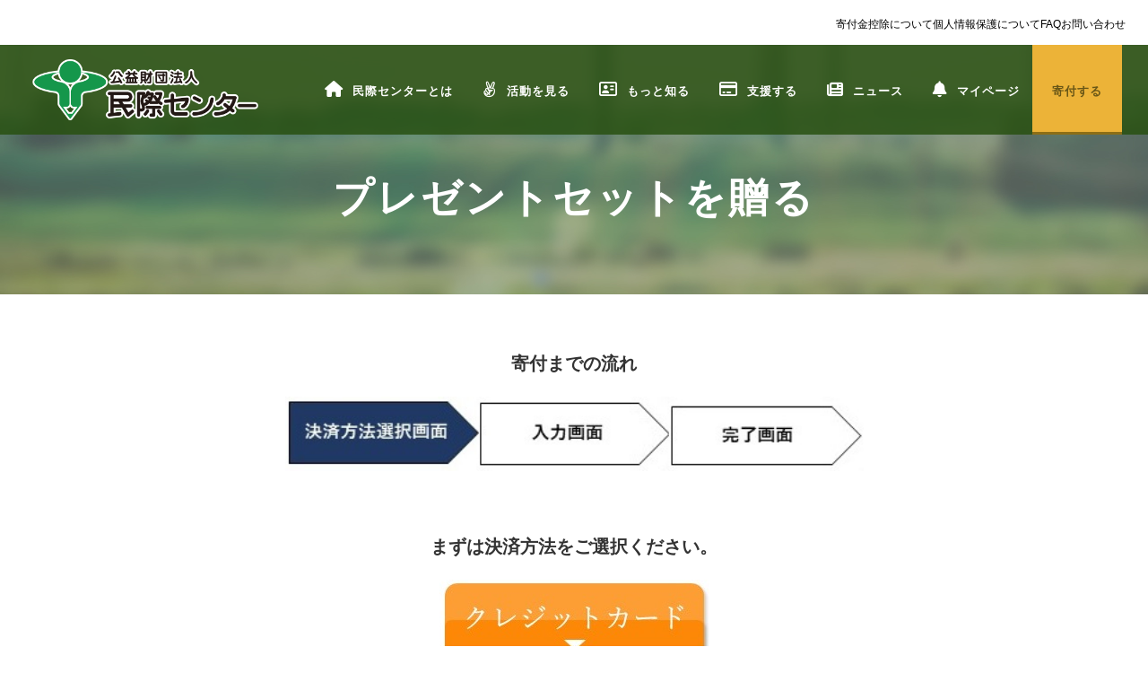

--- FILE ---
content_type: text/html; charset=UTF-8
request_url: https://www.minsai.org/donate-present/
body_size: 33742
content:


<!DOCTYPE html>
<!--[if IE 7]><html class="ie ie7 ltie8 ltie9" lang="ja" id="html"
	prefix="og: https://ogp.me/ns#" ><![endif]-->
<!--[if IE 8]><html class="ie ie8 ltie9" lang="ja" id="html"
	prefix="og: https://ogp.me/ns#" ><![endif]-->
<!--[if !(IE 7) | !(IE 8)  ]><!-->
<html lang="ja" id="html"
	prefix="og: https://ogp.me/ns#" >
<!--<![endif]-->

<head>
    <meta charset="UTF-8" />
    <meta name="viewport" content="initial-scale=1.0" />
    
    <link rel="pingback" href="https://www.minsai.org/wp/xmlrpc.php" />
    <script data-cfasync="false" type="text/javascript">var ewww_webp_supported=!1;function check_webp_feature(A,e){var w;e=void 0!==e?e:function(){},ewww_webp_supported?e(ewww_webp_supported):((w=new Image).onload=function(){ewww_webp_supported=0<w.width&&0<w.height,e&&e(ewww_webp_supported)},w.onerror=function(){e&&e(!1)},w.src="data:image/webp;base64,"+{alpha:"UklGRkoAAABXRUJQVlA4WAoAAAAQAAAAAAAAAAAAQUxQSAwAAAARBxAR/Q9ERP8DAABWUDggGAAAABQBAJ0BKgEAAQAAAP4AAA3AAP7mtQAAAA=="}[A])}check_webp_feature("alpha");</script><script data-cfasync="false" type="text/javascript">var Arrive=function(c,e,w){"use strict";if(c.MutationObserver&&"undefined"!=typeof HTMLElement){var r,a=0,u=(r=HTMLElement.prototype.matches||HTMLElement.prototype.webkitMatchesSelector||HTMLElement.prototype.mozMatchesSelector||HTMLElement.prototype.msMatchesSelector,{matchesSelector:function(e,t){return e instanceof HTMLElement&&r.call(e,t)},addMethod:function(e,t,r){var a=e[t];e[t]=function(){return r.length==arguments.length?r.apply(this,arguments):"function"==typeof a?a.apply(this,arguments):void 0}},callCallbacks:function(e,t){t&&t.options.onceOnly&&1==t.firedElems.length&&(e=[e[0]]);for(var r,a=0;r=e[a];a++)r&&r.callback&&r.callback.call(r.elem,r.elem);t&&t.options.onceOnly&&1==t.firedElems.length&&t.me.unbindEventWithSelectorAndCallback.call(t.target,t.selector,t.callback)},checkChildNodesRecursively:function(e,t,r,a){for(var i,n=0;i=e[n];n++)r(i,t,a)&&a.push({callback:t.callback,elem:i}),0<i.childNodes.length&&u.checkChildNodesRecursively(i.childNodes,t,r,a)},mergeArrays:function(e,t){var r,a={};for(r in e)e.hasOwnProperty(r)&&(a[r]=e[r]);for(r in t)t.hasOwnProperty(r)&&(a[r]=t[r]);return a},toElementsArray:function(e){return e=void 0!==e&&("number"!=typeof e.length||e===c)?[e]:e}}),t=(n.prototype.addEvent=function(e,t,r,a){a={target:e,selector:t,options:r,callback:a,firedElems:[]};return this._beforeAdding&&this._beforeAdding(a),this._eventsBucket.push(a),a},n.prototype.removeEvent=function(e){for(var t,r=this._eventsBucket.length-1;t=this._eventsBucket[r];r--)e(t)&&(this._beforeRemoving&&this._beforeRemoving(t),(t=this._eventsBucket.splice(r,1))&&t.length&&(t[0].callback=null))},n.prototype.beforeAdding=function(e){this._beforeAdding=e},n.prototype.beforeRemoving=function(e){this._beforeRemoving=e},n),o=function(i,n){var o=new t,l=this,s={fireOnAttributesModification:!1};return o.beforeAdding(function(t){var e=t.target;e!==c.document&&e!==c||(e=document.getElementsByTagName("html")[0]);var r=new MutationObserver(function(e){n.call(this,e,t)}),a=i(t.options);r.observe(e,a),t.observer=r,t.me=l}),o.beforeRemoving(function(e){e.observer.disconnect()}),this.bindEvent=function(e,t,r){t=u.mergeArrays(s,t);for(var a=u.toElementsArray(this),i=0;i<a.length;i++)o.addEvent(a[i],e,t,r)},this.unbindEvent=function(){var r=u.toElementsArray(this);o.removeEvent(function(e){for(var t=0;t<r.length;t++)if(this===w||e.target===r[t])return!0;return!1})},this.unbindEventWithSelectorOrCallback=function(r){var a=u.toElementsArray(this),i=r,e="function"==typeof r?function(e){for(var t=0;t<a.length;t++)if((this===w||e.target===a[t])&&e.callback===i)return!0;return!1}:function(e){for(var t=0;t<a.length;t++)if((this===w||e.target===a[t])&&e.selector===r)return!0;return!1};o.removeEvent(e)},this.unbindEventWithSelectorAndCallback=function(r,a){var i=u.toElementsArray(this);o.removeEvent(function(e){for(var t=0;t<i.length;t++)if((this===w||e.target===i[t])&&e.selector===r&&e.callback===a)return!0;return!1})},this},i=new function(){var s={fireOnAttributesModification:!1,onceOnly:!1,existing:!1};function n(e,t,r){return!(!u.matchesSelector(e,t.selector)||(e._id===w&&(e._id=a++),-1!=t.firedElems.indexOf(e._id)))&&(t.firedElems.push(e._id),!0)}var c=(i=new o(function(e){var t={attributes:!1,childList:!0,subtree:!0};return e.fireOnAttributesModification&&(t.attributes=!0),t},function(e,i){e.forEach(function(e){var t=e.addedNodes,r=e.target,a=[];null!==t&&0<t.length?u.checkChildNodesRecursively(t,i,n,a):"attributes"===e.type&&n(r,i)&&a.push({callback:i.callback,elem:r}),u.callCallbacks(a,i)})})).bindEvent;return i.bindEvent=function(e,t,r){t=void 0===r?(r=t,s):u.mergeArrays(s,t);var a=u.toElementsArray(this);if(t.existing){for(var i=[],n=0;n<a.length;n++)for(var o=a[n].querySelectorAll(e),l=0;l<o.length;l++)i.push({callback:r,elem:o[l]});if(t.onceOnly&&i.length)return r.call(i[0].elem,i[0].elem);setTimeout(u.callCallbacks,1,i)}c.call(this,e,t,r)},i},l=new function(){var a={};function i(e,t){return u.matchesSelector(e,t.selector)}var n=(l=new o(function(){return{childList:!0,subtree:!0}},function(e,r){e.forEach(function(e){var t=e.removedNodes,e=[];null!==t&&0<t.length&&u.checkChildNodesRecursively(t,r,i,e),u.callCallbacks(e,r)})})).bindEvent;return l.bindEvent=function(e,t,r){t=void 0===r?(r=t,a):u.mergeArrays(a,t),n.call(this,e,t,r)},l};e&&d(e.fn),d(HTMLElement.prototype),d(NodeList.prototype),d(HTMLCollection.prototype),d(HTMLDocument.prototype),d(Window.prototype);e={};return s(i,e,"unbindAllArrive"),s(l,e,"unbindAllLeave"),e}function n(){this._eventsBucket=[],this._beforeAdding=null,this._beforeRemoving=null}function s(e,t,r){u.addMethod(t,r,e.unbindEvent),u.addMethod(t,r,e.unbindEventWithSelectorOrCallback),u.addMethod(t,r,e.unbindEventWithSelectorAndCallback)}function d(e){e.arrive=i.bindEvent,s(i,e,"unbindArrive"),e.leave=l.bindEvent,s(l,e,"unbindLeave")}}(window,"undefined"==typeof jQuery?null:jQuery,void 0),ewww_webp_supported=!1;function check_webp_feature(e,t){var r;ewww_webp_supported?t(ewww_webp_supported):((r=new Image).onload=function(){ewww_webp_supported=0<r.width&&0<r.height,t(ewww_webp_supported)},r.onerror=function(){t(!1)},r.src="data:image/webp;base64,"+{alpha:"UklGRkoAAABXRUJQVlA4WAoAAAAQAAAAAAAAAAAAQUxQSAwAAAARBxAR/Q9ERP8DAABWUDggGAAAABQBAJ0BKgEAAQAAAP4AAA3AAP7mtQAAAA==",animation:"UklGRlIAAABXRUJQVlA4WAoAAAASAAAAAAAAAAAAQU5JTQYAAAD/////AABBTk1GJgAAAAAAAAAAAAAAAAAAAGQAAABWUDhMDQAAAC8AAAAQBxAREYiI/gcA"}[e])}function ewwwLoadImages(e){if(e){for(var t=document.querySelectorAll(".batch-image img, .image-wrapper a, .ngg-pro-masonry-item a, .ngg-galleria-offscreen-seo-wrapper a"),r=0,a=t.length;r<a;r++)ewwwAttr(t[r],"data-src",t[r].getAttribute("data-webp")),ewwwAttr(t[r],"data-thumbnail",t[r].getAttribute("data-webp-thumbnail"));for(var i=document.querySelectorAll(".rev_slider ul li"),r=0,a=i.length;r<a;r++){ewwwAttr(i[r],"data-thumb",i[r].getAttribute("data-webp-thumb"));for(var n=1;n<11;)ewwwAttr(i[r],"data-param"+n,i[r].getAttribute("data-webp-param"+n)),n++}for(r=0,a=(i=document.querySelectorAll(".rev_slider img")).length;r<a;r++)ewwwAttr(i[r],"data-lazyload",i[r].getAttribute("data-webp-lazyload"));for(var o=document.querySelectorAll("div.woocommerce-product-gallery__image"),r=0,a=o.length;r<a;r++)ewwwAttr(o[r],"data-thumb",o[r].getAttribute("data-webp-thumb"))}for(var l=document.querySelectorAll("video"),r=0,a=l.length;r<a;r++)ewwwAttr(l[r],"poster",e?l[r].getAttribute("data-poster-webp"):l[r].getAttribute("data-poster-image"));for(var s,c=document.querySelectorAll("img.ewww_webp_lazy_load"),r=0,a=c.length;r<a;r++)e&&(ewwwAttr(c[r],"data-lazy-srcset",c[r].getAttribute("data-lazy-srcset-webp")),ewwwAttr(c[r],"data-srcset",c[r].getAttribute("data-srcset-webp")),ewwwAttr(c[r],"data-lazy-src",c[r].getAttribute("data-lazy-src-webp")),ewwwAttr(c[r],"data-src",c[r].getAttribute("data-src-webp")),ewwwAttr(c[r],"data-orig-file",c[r].getAttribute("data-webp-orig-file")),ewwwAttr(c[r],"data-medium-file",c[r].getAttribute("data-webp-medium-file")),ewwwAttr(c[r],"data-large-file",c[r].getAttribute("data-webp-large-file")),null!=(s=c[r].getAttribute("srcset"))&&!1!==s&&s.includes("R0lGOD")&&ewwwAttr(c[r],"src",c[r].getAttribute("data-lazy-src-webp"))),c[r].className=c[r].className.replace(/\bewww_webp_lazy_load\b/,"");for(var w=document.querySelectorAll(".ewww_webp"),r=0,a=w.length;r<a;r++)e?(ewwwAttr(w[r],"srcset",w[r].getAttribute("data-srcset-webp")),ewwwAttr(w[r],"src",w[r].getAttribute("data-src-webp")),ewwwAttr(w[r],"data-orig-file",w[r].getAttribute("data-webp-orig-file")),ewwwAttr(w[r],"data-medium-file",w[r].getAttribute("data-webp-medium-file")),ewwwAttr(w[r],"data-large-file",w[r].getAttribute("data-webp-large-file")),ewwwAttr(w[r],"data-large_image",w[r].getAttribute("data-webp-large_image")),ewwwAttr(w[r],"data-src",w[r].getAttribute("data-webp-src"))):(ewwwAttr(w[r],"srcset",w[r].getAttribute("data-srcset-img")),ewwwAttr(w[r],"src",w[r].getAttribute("data-src-img"))),w[r].className=w[r].className.replace(/\bewww_webp\b/,"ewww_webp_loaded");window.jQuery&&jQuery.fn.isotope&&jQuery.fn.imagesLoaded&&(jQuery(".fusion-posts-container-infinite").imagesLoaded(function(){jQuery(".fusion-posts-container-infinite").hasClass("isotope")&&jQuery(".fusion-posts-container-infinite").isotope()}),jQuery(".fusion-portfolio:not(.fusion-recent-works) .fusion-portfolio-wrapper").imagesLoaded(function(){jQuery(".fusion-portfolio:not(.fusion-recent-works) .fusion-portfolio-wrapper").isotope()}))}function ewwwWebPInit(e){ewwwLoadImages(e),ewwwNggLoadGalleries(e),document.arrive(".ewww_webp",function(){ewwwLoadImages(e)}),document.arrive(".ewww_webp_lazy_load",function(){ewwwLoadImages(e)}),document.arrive("videos",function(){ewwwLoadImages(e)}),"loading"==document.readyState?document.addEventListener("DOMContentLoaded",ewwwJSONParserInit):("undefined"!=typeof galleries&&ewwwNggParseGalleries(e),ewwwWooParseVariations(e))}function ewwwAttr(e,t,r){null!=r&&!1!==r&&e.setAttribute(t,r)}function ewwwJSONParserInit(){"undefined"!=typeof galleries&&check_webp_feature("alpha",ewwwNggParseGalleries),check_webp_feature("alpha",ewwwWooParseVariations)}function ewwwWooParseVariations(e){if(e)for(var t=document.querySelectorAll("form.variations_form"),r=0,a=t.length;r<a;r++){var i=t[r].getAttribute("data-product_variations"),n=!1;try{for(var o in i=JSON.parse(i))void 0!==i[o]&&void 0!==i[o].image&&(void 0!==i[o].image.src_webp&&(i[o].image.src=i[o].image.src_webp,n=!0),void 0!==i[o].image.srcset_webp&&(i[o].image.srcset=i[o].image.srcset_webp,n=!0),void 0!==i[o].image.full_src_webp&&(i[o].image.full_src=i[o].image.full_src_webp,n=!0),void 0!==i[o].image.gallery_thumbnail_src_webp&&(i[o].image.gallery_thumbnail_src=i[o].image.gallery_thumbnail_src_webp,n=!0),void 0!==i[o].image.thumb_src_webp&&(i[o].image.thumb_src=i[o].image.thumb_src_webp,n=!0));n&&ewwwAttr(t[r],"data-product_variations",JSON.stringify(i))}catch(e){}}}function ewwwNggParseGalleries(e){if(e)for(var t in galleries){var r=galleries[t];galleries[t].images_list=ewwwNggParseImageList(r.images_list)}}function ewwwNggLoadGalleries(e){e&&document.addEventListener("ngg.galleria.themeadded",function(e,t){window.ngg_galleria._create_backup=window.ngg_galleria.create,window.ngg_galleria.create=function(e,t){var r=$(e).data("id");return galleries["gallery_"+r].images_list=ewwwNggParseImageList(galleries["gallery_"+r].images_list),window.ngg_galleria._create_backup(e,t)}})}function ewwwNggParseImageList(e){for(var t in e){var r=e[t];if(void 0!==r["image-webp"]&&(e[t].image=r["image-webp"],delete e[t]["image-webp"]),void 0!==r["thumb-webp"]&&(e[t].thumb=r["thumb-webp"],delete e[t]["thumb-webp"]),void 0!==r.full_image_webp&&(e[t].full_image=r.full_image_webp,delete e[t].full_image_webp),void 0!==r.srcsets)for(var a in r.srcsets)nggSrcset=r.srcsets[a],void 0!==r.srcsets[a+"-webp"]&&(e[t].srcsets[a]=r.srcsets[a+"-webp"],delete e[t].srcsets[a+"-webp"]);if(void 0!==r.full_srcsets)for(var i in r.full_srcsets)nggFSrcset=r.full_srcsets[i],void 0!==r.full_srcsets[i+"-webp"]&&(e[t].full_srcsets[i]=r.full_srcsets[i+"-webp"],delete e[t].full_srcsets[i+"-webp"])}return e}check_webp_feature("alpha",ewwwWebPInit);</script><title>プレゼントセットを贈る -</title>
	<style>img:is([sizes="auto" i], [sizes^="auto," i]) { contain-intrinsic-size: 3000px 1500px }</style>
	
		<!-- All in One SEO 4.1.7 -->
		<meta name="description" content="寄付までの流れ まずは決済方法をご選択ください。 ご使用可能なクレジットカードの種" />
		<meta name="robots" content="max-snippet:-1, max-image-preview:large, max-video-preview:-1" />
		<link rel="canonical" href="https://www.minsai.org/donate-present/" />
		<meta property="og:locale" content="ja_JP" />
		<meta property="og:site_name" content="-" />
		<meta property="og:type" content="article" />
		<meta property="og:title" content="プレゼントセットを贈る -" />
		<meta property="og:description" content="寄付までの流れ まずは決済方法をご選択ください。 ご使用可能なクレジットカードの種" />
		<meta property="og:url" content="https://www.minsai.org/donate-present/" />
		<meta property="article:published_time" content="2017-09-11T21:29:55+00:00" />
		<meta property="article:modified_time" content="2025-07-13T15:59:34+00:00" />
		<meta property="article:publisher" content="https://www.facebook.com/minsai.org" />
		<meta name="twitter:card" content="summary" />
		<meta name="twitter:site" content="@minsaiorg" />
		<meta name="twitter:title" content="プレゼントセットを贈る -" />
		<meta name="twitter:description" content="寄付までの流れ まずは決済方法をご選択ください。 ご使用可能なクレジットカードの種" />
		<meta name="twitter:creator" content="@minsaiorg" />
		<script type="application/ld+json" class="aioseo-schema">
			{"@context":"https:\/\/schema.org","@graph":[{"@type":"WebSite","@id":"https:\/\/www.minsai.org\/#website","url":"https:\/\/www.minsai.org\/","inLanguage":"ja","publisher":{"@id":"https:\/\/www.minsai.org\/#organization"}},{"@type":"Organization","@id":"https:\/\/www.minsai.org\/#organization","name":"Minsai","url":"https:\/\/www.minsai.org\/","sameAs":["https:\/\/www.facebook.com\/minsai.org","https:\/\/twitter.com\/minsaiorg","https:\/\/www.instagram.com\/edf_japan\/"]},{"@type":"BreadcrumbList","@id":"https:\/\/www.minsai.org\/donate-present\/#breadcrumblist","itemListElement":[{"@type":"ListItem","@id":"https:\/\/www.minsai.org\/#listItem","position":1,"item":{"@type":"WebPage","@id":"https:\/\/www.minsai.org\/","name":"\u30db\u30fc\u30e0","url":"https:\/\/www.minsai.org\/"},"nextItem":"https:\/\/www.minsai.org\/donate-present\/#listItem"},{"@type":"ListItem","@id":"https:\/\/www.minsai.org\/donate-present\/#listItem","position":2,"item":{"@type":"WebPage","@id":"https:\/\/www.minsai.org\/donate-present\/","name":"\u30d7\u30ec\u30bc\u30f3\u30c8\u30bb\u30c3\u30c8\u3092\u8d08\u308b","description":"\u5bc4\u4ed8\u307e\u3067\u306e\u6d41\u308c \u307e\u305a\u306f\u6c7a\u6e08\u65b9\u6cd5\u3092\u3054\u9078\u629e\u304f\u3060\u3055\u3044\u3002 \u3054\u4f7f\u7528\u53ef\u80fd\u306a\u30af\u30ec\u30b8\u30c3\u30c8\u30ab\u30fc\u30c9\u306e\u7a2e","url":"https:\/\/www.minsai.org\/donate-present\/"},"previousItem":"https:\/\/www.minsai.org\/#listItem"}]},{"@type":"WebPage","@id":"https:\/\/www.minsai.org\/donate-present\/#webpage","url":"https:\/\/www.minsai.org\/donate-present\/","name":"\u30d7\u30ec\u30bc\u30f3\u30c8\u30bb\u30c3\u30c8\u3092\u8d08\u308b -","description":"\u5bc4\u4ed8\u307e\u3067\u306e\u6d41\u308c \u307e\u305a\u306f\u6c7a\u6e08\u65b9\u6cd5\u3092\u3054\u9078\u629e\u304f\u3060\u3055\u3044\u3002 \u3054\u4f7f\u7528\u53ef\u80fd\u306a\u30af\u30ec\u30b8\u30c3\u30c8\u30ab\u30fc\u30c9\u306e\u7a2e","inLanguage":"ja","isPartOf":{"@id":"https:\/\/www.minsai.org\/#website"},"breadcrumb":{"@id":"https:\/\/www.minsai.org\/donate-present\/#breadcrumblist"},"datePublished":"2017-09-12T06:29:55+09:00","dateModified":"2025-07-14T00:59:34+09:00"}]}
		</script>
		<!-- All in One SEO -->

<link rel='dns-prefetch' href='//www.minsai.org' />
<link rel='dns-prefetch' href='//www.google.com' />
<link rel='dns-prefetch' href='//fonts.googleapis.com' />
<link rel='dns-prefetch' href='//use.fontawesome.com' />
<link rel="alternate" type="application/rss+xml" title=" &raquo; フィード" href="https://www.minsai.org/feed/" />
<link rel="alternate" type="application/rss+xml" title=" &raquo; コメントフィード" href="https://www.minsai.org/comments/feed/" />
<script type="text/javascript" id="wpp-js" src="https://www.minsai.org/wp/wp-content/plugins/wordpress-popular-posts/assets/js/wpp.min.js?ver=7.3.6" data-sampling="0" data-sampling-rate="100" data-api-url="https://www.minsai.org/wp-json/wordpress-popular-posts" data-post-id="515" data-token="a2298a70cd" data-lang="0" data-debug="0"></script>
<script type="text/javascript">
/* <![CDATA[ */
window._wpemojiSettings = {"baseUrl":"https:\/\/s.w.org\/images\/core\/emoji\/16.0.1\/72x72\/","ext":".png","svgUrl":"https:\/\/s.w.org\/images\/core\/emoji\/16.0.1\/svg\/","svgExt":".svg","source":{"concatemoji":"https:\/\/www.minsai.org\/wp\/wp-includes\/js\/wp-emoji-release.min.js?ver=6.8.3"}};
/*! This file is auto-generated */
!function(s,n){var o,i,e;function c(e){try{var t={supportTests:e,timestamp:(new Date).valueOf()};sessionStorage.setItem(o,JSON.stringify(t))}catch(e){}}function p(e,t,n){e.clearRect(0,0,e.canvas.width,e.canvas.height),e.fillText(t,0,0);var t=new Uint32Array(e.getImageData(0,0,e.canvas.width,e.canvas.height).data),a=(e.clearRect(0,0,e.canvas.width,e.canvas.height),e.fillText(n,0,0),new Uint32Array(e.getImageData(0,0,e.canvas.width,e.canvas.height).data));return t.every(function(e,t){return e===a[t]})}function u(e,t){e.clearRect(0,0,e.canvas.width,e.canvas.height),e.fillText(t,0,0);for(var n=e.getImageData(16,16,1,1),a=0;a<n.data.length;a++)if(0!==n.data[a])return!1;return!0}function f(e,t,n,a){switch(t){case"flag":return n(e,"\ud83c\udff3\ufe0f\u200d\u26a7\ufe0f","\ud83c\udff3\ufe0f\u200b\u26a7\ufe0f")?!1:!n(e,"\ud83c\udde8\ud83c\uddf6","\ud83c\udde8\u200b\ud83c\uddf6")&&!n(e,"\ud83c\udff4\udb40\udc67\udb40\udc62\udb40\udc65\udb40\udc6e\udb40\udc67\udb40\udc7f","\ud83c\udff4\u200b\udb40\udc67\u200b\udb40\udc62\u200b\udb40\udc65\u200b\udb40\udc6e\u200b\udb40\udc67\u200b\udb40\udc7f");case"emoji":return!a(e,"\ud83e\udedf")}return!1}function g(e,t,n,a){var r="undefined"!=typeof WorkerGlobalScope&&self instanceof WorkerGlobalScope?new OffscreenCanvas(300,150):s.createElement("canvas"),o=r.getContext("2d",{willReadFrequently:!0}),i=(o.textBaseline="top",o.font="600 32px Arial",{});return e.forEach(function(e){i[e]=t(o,e,n,a)}),i}function t(e){var t=s.createElement("script");t.src=e,t.defer=!0,s.head.appendChild(t)}"undefined"!=typeof Promise&&(o="wpEmojiSettingsSupports",i=["flag","emoji"],n.supports={everything:!0,everythingExceptFlag:!0},e=new Promise(function(e){s.addEventListener("DOMContentLoaded",e,{once:!0})}),new Promise(function(t){var n=function(){try{var e=JSON.parse(sessionStorage.getItem(o));if("object"==typeof e&&"number"==typeof e.timestamp&&(new Date).valueOf()<e.timestamp+604800&&"object"==typeof e.supportTests)return e.supportTests}catch(e){}return null}();if(!n){if("undefined"!=typeof Worker&&"undefined"!=typeof OffscreenCanvas&&"undefined"!=typeof URL&&URL.createObjectURL&&"undefined"!=typeof Blob)try{var e="postMessage("+g.toString()+"("+[JSON.stringify(i),f.toString(),p.toString(),u.toString()].join(",")+"));",a=new Blob([e],{type:"text/javascript"}),r=new Worker(URL.createObjectURL(a),{name:"wpTestEmojiSupports"});return void(r.onmessage=function(e){c(n=e.data),r.terminate(),t(n)})}catch(e){}c(n=g(i,f,p,u))}t(n)}).then(function(e){for(var t in e)n.supports[t]=e[t],n.supports.everything=n.supports.everything&&n.supports[t],"flag"!==t&&(n.supports.everythingExceptFlag=n.supports.everythingExceptFlag&&n.supports[t]);n.supports.everythingExceptFlag=n.supports.everythingExceptFlag&&!n.supports.flag,n.DOMReady=!1,n.readyCallback=function(){n.DOMReady=!0}}).then(function(){return e}).then(function(){var e;n.supports.everything||(n.readyCallback(),(e=n.source||{}).concatemoji?t(e.concatemoji):e.wpemoji&&e.twemoji&&(t(e.twemoji),t(e.wpemoji)))}))}((window,document),window._wpemojiSettings);
/* ]]> */
</script>
<link rel='stylesheet' id='font-awesome-css' href='https://www.minsai.org/wp/wp-content/plugins/post-carousel/public/assets/css/font-awesome.min.css?ver=2.4.8' type='text/css' media='all' />
<link rel='stylesheet' id='pcp_swiper-css' href='https://www.minsai.org/wp/wp-content/plugins/post-carousel/public/assets/css/swiper-bundle.min.css?ver=2.4.8' type='text/css' media='all' />
<link rel='stylesheet' id='pcp-style-css' href='https://www.minsai.org/wp/wp-content/plugins/post-carousel/public/assets/css/style.min.css?ver=2.4.8' type='text/css' media='all' />
<style id='pcp-style-inline-css' type='text/css'>
#pcp_wrapper-149 .sp-pcp-row{ margin-right: -10px;margin-left: -10px;}#pcp_wrapper-149 .sp-pcp-row [class*='sp-pcp-col-']{padding-right: 10px;padding-left: 10px;padding-bottom: 20px;}.pcp-wrapper-149 .sp-pcp-title a {color: #111;display: inherit;} .pcp-wrapper-149 .sp-pcp-title a:hover {color: #e1624b;}#pcp_wrapper-149 .dots .swiper-pagination-bullet{ background: #cccccc; } #pcp_wrapper-149 .dots .swiper-pagination-bullet-active { background: #D64224; }#pcp_wrapper-149 .pcp-button-prev,
#pcp_wrapper-149 .pcp-button-next{ background-image: none; background-size: auto; background-color: #fff; height: 33px; width: 33px; margin-top: 8px; border: 1px solid #aaa; text-align: center; line-height: 30px; -webkit-transition: 0.3s; }#pcp_wrapper-149 .pcp-button-prev:hover, #pcp_wrapper-149 .pcp-button-next:hover{ background-color: #D64224; border-color: #D64224; } #pcp_wrapper-149 .pcp-button-prev .fa, #pcp_wrapper-149 .pcp-button-next .fa { color: #aaa; } #pcp_wrapper-149 .pcp-button-prev:hover .fa, #pcp_wrapper-149 .pcp-button-next:hover .fa { color: #fff; } #pcp_wrapper-149.pcp-carousel-wrapper .sp-pcp-post{ margin-top: 0; }#pcp_wrapper-149 .sp-pcp-post {padding: 0 0 0 0;}#pcp_wrapper-149 .sp-pcp-post {border: 0px solid #e2e2e2;}#pcp_wrapper-149 .sp-pcp-post {border-radius: 0px;}#pcp_wrapper-149 .sp-pcp-post{background-color: transparent;}.pcp-wrapper-149 .sp-pcp-post-meta li,.pcp-wrapper-149 .sp-pcp-post-meta ul,.pcp-wrapper-149 .sp-pcp-post-meta li a{color: #888;}.pcp-wrapper-149 .sp-pcp-post-meta li a:hover{color: #e1624b;}#pcp_wrapper-149 .pcp-post-pagination .page-numbers.current, #pcp_wrapper-149 .pcp-post-pagination a.active , #pcp_wrapper-149 .pcp-post-pagination a:hover{ color: #ffffff; background: #e1624b; border-color: #e1624b; }#pcp_wrapper-149 .pcp-post-pagination .page-numbers, .pcp-post-pagination a{ background: #ffffff; color:#5e5e5e; border-color: #bbbbbb; }
</style>
<style id='wp-emoji-styles-inline-css' type='text/css'>

	img.wp-smiley, img.emoji {
		display: inline !important;
		border: none !important;
		box-shadow: none !important;
		height: 1em !important;
		width: 1em !important;
		margin: 0 0.07em !important;
		vertical-align: -0.1em !important;
		background: none !important;
		padding: 0 !important;
	}
</style>
<link rel='stylesheet' id='wp-block-library-css' href='https://www.minsai.org/wp/wp-includes/css/dist/block-library/style.min.css?ver=6.8.3' type='text/css' media='all' />
<style id='classic-theme-styles-inline-css' type='text/css'>
/*! This file is auto-generated */
.wp-block-button__link{color:#fff;background-color:#32373c;border-radius:9999px;box-shadow:none;text-decoration:none;padding:calc(.667em + 2px) calc(1.333em + 2px);font-size:1.125em}.wp-block-file__button{background:#32373c;color:#fff;text-decoration:none}
</style>
<style id='safe-svg-svg-icon-style-inline-css' type='text/css'>
.safe-svg-cover .safe-svg-inside{display:inline-block;max-width:100%}.safe-svg-cover svg{height:100%;max-height:100%;max-width:100%;width:100%}

</style>
<style id='global-styles-inline-css' type='text/css'>
:root{--wp--preset--aspect-ratio--square: 1;--wp--preset--aspect-ratio--4-3: 4/3;--wp--preset--aspect-ratio--3-4: 3/4;--wp--preset--aspect-ratio--3-2: 3/2;--wp--preset--aspect-ratio--2-3: 2/3;--wp--preset--aspect-ratio--16-9: 16/9;--wp--preset--aspect-ratio--9-16: 9/16;--wp--preset--color--black: #000000;--wp--preset--color--cyan-bluish-gray: #abb8c3;--wp--preset--color--white: #ffffff;--wp--preset--color--pale-pink: #f78da7;--wp--preset--color--vivid-red: #cf2e2e;--wp--preset--color--luminous-vivid-orange: #ff6900;--wp--preset--color--luminous-vivid-amber: #fcb900;--wp--preset--color--light-green-cyan: #7bdcb5;--wp--preset--color--vivid-green-cyan: #00d084;--wp--preset--color--pale-cyan-blue: #8ed1fc;--wp--preset--color--vivid-cyan-blue: #0693e3;--wp--preset--color--vivid-purple: #9b51e0;--wp--preset--gradient--vivid-cyan-blue-to-vivid-purple: linear-gradient(135deg,rgba(6,147,227,1) 0%,rgb(155,81,224) 100%);--wp--preset--gradient--light-green-cyan-to-vivid-green-cyan: linear-gradient(135deg,rgb(122,220,180) 0%,rgb(0,208,130) 100%);--wp--preset--gradient--luminous-vivid-amber-to-luminous-vivid-orange: linear-gradient(135deg,rgba(252,185,0,1) 0%,rgba(255,105,0,1) 100%);--wp--preset--gradient--luminous-vivid-orange-to-vivid-red: linear-gradient(135deg,rgba(255,105,0,1) 0%,rgb(207,46,46) 100%);--wp--preset--gradient--very-light-gray-to-cyan-bluish-gray: linear-gradient(135deg,rgb(238,238,238) 0%,rgb(169,184,195) 100%);--wp--preset--gradient--cool-to-warm-spectrum: linear-gradient(135deg,rgb(74,234,220) 0%,rgb(151,120,209) 20%,rgb(207,42,186) 40%,rgb(238,44,130) 60%,rgb(251,105,98) 80%,rgb(254,248,76) 100%);--wp--preset--gradient--blush-light-purple: linear-gradient(135deg,rgb(255,206,236) 0%,rgb(152,150,240) 100%);--wp--preset--gradient--blush-bordeaux: linear-gradient(135deg,rgb(254,205,165) 0%,rgb(254,45,45) 50%,rgb(107,0,62) 100%);--wp--preset--gradient--luminous-dusk: linear-gradient(135deg,rgb(255,203,112) 0%,rgb(199,81,192) 50%,rgb(65,88,208) 100%);--wp--preset--gradient--pale-ocean: linear-gradient(135deg,rgb(255,245,203) 0%,rgb(182,227,212) 50%,rgb(51,167,181) 100%);--wp--preset--gradient--electric-grass: linear-gradient(135deg,rgb(202,248,128) 0%,rgb(113,206,126) 100%);--wp--preset--gradient--midnight: linear-gradient(135deg,rgb(2,3,129) 0%,rgb(40,116,252) 100%);--wp--preset--font-size--small: 13px;--wp--preset--font-size--medium: 20px;--wp--preset--font-size--large: 36px;--wp--preset--font-size--x-large: 42px;--wp--preset--spacing--20: 0.44rem;--wp--preset--spacing--30: 0.67rem;--wp--preset--spacing--40: 1rem;--wp--preset--spacing--50: 1.5rem;--wp--preset--spacing--60: 2.25rem;--wp--preset--spacing--70: 3.38rem;--wp--preset--spacing--80: 5.06rem;--wp--preset--shadow--natural: 6px 6px 9px rgba(0, 0, 0, 0.2);--wp--preset--shadow--deep: 12px 12px 50px rgba(0, 0, 0, 0.4);--wp--preset--shadow--sharp: 6px 6px 0px rgba(0, 0, 0, 0.2);--wp--preset--shadow--outlined: 6px 6px 0px -3px rgba(255, 255, 255, 1), 6px 6px rgba(0, 0, 0, 1);--wp--preset--shadow--crisp: 6px 6px 0px rgba(0, 0, 0, 1);}:where(.is-layout-flex){gap: 0.5em;}:where(.is-layout-grid){gap: 0.5em;}body .is-layout-flex{display: flex;}.is-layout-flex{flex-wrap: wrap;align-items: center;}.is-layout-flex > :is(*, div){margin: 0;}body .is-layout-grid{display: grid;}.is-layout-grid > :is(*, div){margin: 0;}:where(.wp-block-columns.is-layout-flex){gap: 2em;}:where(.wp-block-columns.is-layout-grid){gap: 2em;}:where(.wp-block-post-template.is-layout-flex){gap: 1.25em;}:where(.wp-block-post-template.is-layout-grid){gap: 1.25em;}.has-black-color{color: var(--wp--preset--color--black) !important;}.has-cyan-bluish-gray-color{color: var(--wp--preset--color--cyan-bluish-gray) !important;}.has-white-color{color: var(--wp--preset--color--white) !important;}.has-pale-pink-color{color: var(--wp--preset--color--pale-pink) !important;}.has-vivid-red-color{color: var(--wp--preset--color--vivid-red) !important;}.has-luminous-vivid-orange-color{color: var(--wp--preset--color--luminous-vivid-orange) !important;}.has-luminous-vivid-amber-color{color: var(--wp--preset--color--luminous-vivid-amber) !important;}.has-light-green-cyan-color{color: var(--wp--preset--color--light-green-cyan) !important;}.has-vivid-green-cyan-color{color: var(--wp--preset--color--vivid-green-cyan) !important;}.has-pale-cyan-blue-color{color: var(--wp--preset--color--pale-cyan-blue) !important;}.has-vivid-cyan-blue-color{color: var(--wp--preset--color--vivid-cyan-blue) !important;}.has-vivid-purple-color{color: var(--wp--preset--color--vivid-purple) !important;}.has-black-background-color{background-color: var(--wp--preset--color--black) !important;}.has-cyan-bluish-gray-background-color{background-color: var(--wp--preset--color--cyan-bluish-gray) !important;}.has-white-background-color{background-color: var(--wp--preset--color--white) !important;}.has-pale-pink-background-color{background-color: var(--wp--preset--color--pale-pink) !important;}.has-vivid-red-background-color{background-color: var(--wp--preset--color--vivid-red) !important;}.has-luminous-vivid-orange-background-color{background-color: var(--wp--preset--color--luminous-vivid-orange) !important;}.has-luminous-vivid-amber-background-color{background-color: var(--wp--preset--color--luminous-vivid-amber) !important;}.has-light-green-cyan-background-color{background-color: var(--wp--preset--color--light-green-cyan) !important;}.has-vivid-green-cyan-background-color{background-color: var(--wp--preset--color--vivid-green-cyan) !important;}.has-pale-cyan-blue-background-color{background-color: var(--wp--preset--color--pale-cyan-blue) !important;}.has-vivid-cyan-blue-background-color{background-color: var(--wp--preset--color--vivid-cyan-blue) !important;}.has-vivid-purple-background-color{background-color: var(--wp--preset--color--vivid-purple) !important;}.has-black-border-color{border-color: var(--wp--preset--color--black) !important;}.has-cyan-bluish-gray-border-color{border-color: var(--wp--preset--color--cyan-bluish-gray) !important;}.has-white-border-color{border-color: var(--wp--preset--color--white) !important;}.has-pale-pink-border-color{border-color: var(--wp--preset--color--pale-pink) !important;}.has-vivid-red-border-color{border-color: var(--wp--preset--color--vivid-red) !important;}.has-luminous-vivid-orange-border-color{border-color: var(--wp--preset--color--luminous-vivid-orange) !important;}.has-luminous-vivid-amber-border-color{border-color: var(--wp--preset--color--luminous-vivid-amber) !important;}.has-light-green-cyan-border-color{border-color: var(--wp--preset--color--light-green-cyan) !important;}.has-vivid-green-cyan-border-color{border-color: var(--wp--preset--color--vivid-green-cyan) !important;}.has-pale-cyan-blue-border-color{border-color: var(--wp--preset--color--pale-cyan-blue) !important;}.has-vivid-cyan-blue-border-color{border-color: var(--wp--preset--color--vivid-cyan-blue) !important;}.has-vivid-purple-border-color{border-color: var(--wp--preset--color--vivid-purple) !important;}.has-vivid-cyan-blue-to-vivid-purple-gradient-background{background: var(--wp--preset--gradient--vivid-cyan-blue-to-vivid-purple) !important;}.has-light-green-cyan-to-vivid-green-cyan-gradient-background{background: var(--wp--preset--gradient--light-green-cyan-to-vivid-green-cyan) !important;}.has-luminous-vivid-amber-to-luminous-vivid-orange-gradient-background{background: var(--wp--preset--gradient--luminous-vivid-amber-to-luminous-vivid-orange) !important;}.has-luminous-vivid-orange-to-vivid-red-gradient-background{background: var(--wp--preset--gradient--luminous-vivid-orange-to-vivid-red) !important;}.has-very-light-gray-to-cyan-bluish-gray-gradient-background{background: var(--wp--preset--gradient--very-light-gray-to-cyan-bluish-gray) !important;}.has-cool-to-warm-spectrum-gradient-background{background: var(--wp--preset--gradient--cool-to-warm-spectrum) !important;}.has-blush-light-purple-gradient-background{background: var(--wp--preset--gradient--blush-light-purple) !important;}.has-blush-bordeaux-gradient-background{background: var(--wp--preset--gradient--blush-bordeaux) !important;}.has-luminous-dusk-gradient-background{background: var(--wp--preset--gradient--luminous-dusk) !important;}.has-pale-ocean-gradient-background{background: var(--wp--preset--gradient--pale-ocean) !important;}.has-electric-grass-gradient-background{background: var(--wp--preset--gradient--electric-grass) !important;}.has-midnight-gradient-background{background: var(--wp--preset--gradient--midnight) !important;}.has-small-font-size{font-size: var(--wp--preset--font-size--small) !important;}.has-medium-font-size{font-size: var(--wp--preset--font-size--medium) !important;}.has-large-font-size{font-size: var(--wp--preset--font-size--large) !important;}.has-x-large-font-size{font-size: var(--wp--preset--font-size--x-large) !important;}
:where(.wp-block-post-template.is-layout-flex){gap: 1.25em;}:where(.wp-block-post-template.is-layout-grid){gap: 1.25em;}
:where(.wp-block-columns.is-layout-flex){gap: 2em;}:where(.wp-block-columns.is-layout-grid){gap: 2em;}
:root :where(.wp-block-pullquote){font-size: 1.5em;line-height: 1.6;}
</style>
<link rel='stylesheet' id='arve-main-css' href='https://www.minsai.org/wp/wp-content/plugins/advanced-responsive-video-embedder/build/main.css?ver=1bca356de819b25e2c48f05fc0d1b1e9' type='text/css' media='all' />
<link rel='stylesheet' id='social-widget-css' href='https://www.minsai.org/wp/wp-content/plugins/social-media-widget/social_widget.css?ver=6.8.3' type='text/css' media='all' />
<link rel='stylesheet' id='wpsm_tabs_r-font-awesome-front-css' href='https://www.minsai.org/wp/wp-content/plugins/tabs-responsive/assets/css/font-awesome/css/font-awesome.min.css?ver=6.8.3' type='text/css' media='all' />
<link rel='stylesheet' id='wpsm_tabs_r_bootstrap-front-css' href='https://www.minsai.org/wp/wp-content/plugins/tabs-responsive/assets/css/bootstrap-front.css?ver=6.8.3' type='text/css' media='all' />
<link rel='stylesheet' id='wpsm_tabs_r_animate-css' href='https://www.minsai.org/wp/wp-content/plugins/tabs-responsive/assets/css/animate.css?ver=6.8.3' type='text/css' media='all' />
<link rel='stylesheet' id='wp-show-posts-css' href='https://www.minsai.org/wp/wp-content/plugins/wp-show-posts/css/wp-show-posts-min.css?ver=1.1.3' type='text/css' media='all' />
<link rel='stylesheet' id='ivory-search-styles-css' href='https://www.minsai.org/wp/wp-content/plugins/add-search-to-menu/public/css/ivory-search.min.css?ver=5.4.1' type='text/css' media='all' />
<link rel='stylesheet' id='wordpress-popular-posts-css-css' href='https://www.minsai.org/wp/wp-content/plugins/wordpress-popular-posts/assets/css/wpp.css?ver=7.3.6' type='text/css' media='all' />
<link rel='stylesheet' id='style-css' href='https://www.minsai.org/wp/wp-content/themes/greennature-child/style.css?ver=6.8.3' type='text/css' media='all' />
<link rel='stylesheet' id='Lato-google-font-css' href='https://fonts.googleapis.com/css?family=Lato%3A100%2C100italic%2C300%2C300italic%2Cregular%2Citalic%2C700%2C700italic%2C900%2C900italic&#038;subset=latin&#038;ver=6.8.3' type='text/css' media='all' />
<link rel='stylesheet' id='Noto-Sans-google-font-css' href='https://fonts.googleapis.com/css?family=Noto+Sans%3Aregular%2Citalic%2C700%2C700italic&#038;subset=greek%2Ccyrillic-ext%2Ccyrillic%2Clatin%2Clatin-ext%2Cvietnamese%2Cgreek-ext&#038;ver=6.8.3' type='text/css' media='all' />
<link rel='stylesheet' id='Merriweather-google-font-css' href='https://fonts.googleapis.com/css?family=Merriweather%3A300%2C300italic%2Cregular%2Citalic%2C700%2C700italic%2C900%2C900italic&#038;subset=latin%2Clatin-ext&#038;ver=6.8.3' type='text/css' media='all' />
<link rel='stylesheet' id='Mystery-Quest-google-font-css' href='https://fonts.googleapis.com/css?family=Mystery+Quest%3Aregular&#038;subset=latin%2Clatin-ext&#038;ver=6.8.3' type='text/css' media='all' />
<link rel='stylesheet' id='superfish-css' href='https://www.minsai.org/wp/wp-content/themes/greennature/plugins/superfish/css/superfish.css?ver=6.8.3' type='text/css' media='all' />
<link rel='stylesheet' id='dlmenu-css' href='https://www.minsai.org/wp/wp-content/themes/greennature/plugins/dl-menu/component.css?ver=6.8.3' type='text/css' media='all' />
<link rel='stylesheet' id='elegant-font-css' href='https://www.minsai.org/wp/wp-content/themes/greennature/plugins/elegant-font/style.css?ver=6.8.3' type='text/css' media='all' />
<link rel='stylesheet' id='jquery-fancybox-css' href='https://www.minsai.org/wp/wp-content/themes/greennature/plugins/fancybox/jquery.fancybox.css?ver=6.8.3' type='text/css' media='all' />
<link rel='stylesheet' id='greennature-flexslider-css' href='https://www.minsai.org/wp/wp-content/themes/greennature/plugins/flexslider/flexslider.css?ver=6.8.3' type='text/css' media='all' />
<link rel='stylesheet' id='style-responsive-css' href='https://www.minsai.org/wp/wp-content/themes/greennature/stylesheet/style-responsive.css?ver=6.8.3' type='text/css' media='all' />
<link rel='stylesheet' id='style-custom-css' href='https://www.minsai.org/wp/wp-content/themes/greennature/stylesheet/style-custom.css?ver=6.8.3' type='text/css' media='all' />
<link rel='stylesheet' id='font-awesome-official-css' href='https://use.fontawesome.com/releases/v6.4.2/css/all.css' type='text/css' media='all' integrity="sha384-blOohCVdhjmtROpu8+CfTnUWham9nkX7P7OZQMst+RUnhtoY/9qemFAkIKOYxDI3" crossorigin="anonymous" />
<link rel='stylesheet' id='ms-main-css' href='https://www.minsai.org/wp/wp-content/plugins/masterslider/public/assets/css/masterslider.main.css?ver=3.5.0' type='text/css' media='all' />
<link rel='stylesheet' id='ms-custom-css' href='https://www.minsai.org/wp/wp-content/uploads/masterslider/custom.css?ver=16.2' type='text/css' media='all' />
<link rel='stylesheet' id='font-awesome-official-v4shim-css' href='https://use.fontawesome.com/releases/v6.4.2/css/v4-shims.css' type='text/css' media='all' integrity="sha384-IqMDcR2qh8kGcGdRrxwop5R2GiUY5h8aDR/LhYxPYiXh3sAAGGDkFvFqWgFvTsTd" crossorigin="anonymous" />
<script async="async" type="text/javascript" src="https://www.minsai.org/wp/wp-content/plugins/advanced-responsive-video-embedder/build/main.js?ver=1bca356de819b25e2c48f05fc0d1b1e9" id="arve-main-js"></script>
<script type="text/javascript" src="https://www.minsai.org/wp/wp-includes/js/jquery/jquery.min.js?ver=3.7.1" id="jquery-core-js"></script>
<script type="text/javascript" src="https://www.minsai.org/wp/wp-includes/js/jquery/jquery-migrate.min.js?ver=3.4.1" id="jquery-migrate-js"></script>
<script type="text/javascript" src="https://www.minsai.org/wp/wp-content/themes/greennature-child/javascript/form-customize.js?ver=6.8.3" id="form-customize-js"></script>
<link rel="https://api.w.org/" href="https://www.minsai.org/wp-json/" /><link rel="alternate" title="JSON" type="application/json" href="https://www.minsai.org/wp-json/wp/v2/pages/515" /><link rel="EditURI" type="application/rsd+xml" title="RSD" href="https://www.minsai.org/wp/xmlrpc.php?rsd" />
<meta name="generator" content="WordPress 6.8.3" />
<link rel='shortlink' href='https://www.minsai.org/?p=515' />
<link rel="alternate" title="oEmbed (JSON)" type="application/json+oembed" href="https://www.minsai.org/wp-json/oembed/1.0/embed?url=https%3A%2F%2Fwww.minsai.org%2Fdonate-present%2F" />
<link rel="alternate" title="oEmbed (XML)" type="text/xml+oembed" href="https://www.minsai.org/wp-json/oembed/1.0/embed?url=https%3A%2F%2Fwww.minsai.org%2Fdonate-present%2F&#038;format=xml" />
<!-- start Simple Custom CSS and JS -->
<!-- Google Tag Manager -->
<script>(function(w,d,s,l,i){w[l]=w[l]||[];w[l].push({'gtm.start':
new Date().getTime(),event:'gtm.js'});var f=d.getElementsByTagName(s)[0],
j=d.createElement(s),dl=l!='dataLayer'?'&l='+l:'';j.async=true;j.src=
'https://www.googletagmanager.com/gtm.js?id='+i+dl;f.parentNode.insertBefore(j,f);
})(window,document,'script','dataLayer','GTM-T7MC8WM');</script>
<!-- End Google Tag Manager --><!-- end Simple Custom CSS and JS -->
<!-- start Simple Custom CSS and JS -->
<script type="text/javascript">
const copyToClipboard = () => {
  let copyText = window.location.href;
  let fake_input = document.createElement('input')
  
  document.body.appendChild(fake_input);
  fake_input.value = copyText;
  fake_input.select();
  document.execCommand('copy');
  document.body.removeChild(fake_input);
}
</script>
<!-- end Simple Custom CSS and JS -->
<!-- start Simple Custom CSS and JS -->
<style type="text/css">
.greennature-fixed-header.greennature-header-inner{
	top: 50px;
}
.greennature-header-container{
  display: flex;
  width: 100%;
}


.top-nav-menu_container{
  background: #fff;
  height: 50px;
  display: flex;
  justify-content: flex-end;
  align-items: center;
  width: 100%;
}
#my-top-nav{
    max-width: 1320px;
    margin: 0 auto;
    width: 100%;
    list-style:none; 
}
#my-top-nav a{
  color: #000000;
  text-decoration: none;
}
#my-top-nav a:hover{
  color: #90ba92;  
}
.greennature-donate-button:hover{
  text-decoration: none;
}
#menu-top-menu{
    display: flex;
    gap: 40px;
    justify-content: flex-end;
    padding-right: 25px;
    margin: 0;
}
#menu-top-menu a {
  font-size: 12px;
}
.greennature-logo{
  margin-bottom: 10px!important;
  margin-top: 10px!important;
  max-width: 205px;
  display: flex;
  align-items: center;
}
.greennature-logo img{
  max-height: 80px!important;
/*   width: 180px; */
  width: auto;
  margin-left: 20px;
/*   object-fit: contain; */
}
.greennature-navigation-wrapper{
  margin-top: 40px!important;
  width: 100%;
  display: flex;
}
#greennature-main-navigation{
  width: 100%;
  display: flex;
  justify-content: space-between;
}
#menu-main-menu-1{
  width: 100%;
  display: flex;
  justify-content: flex-end;
/*   gap: 30px; */
  flex-wrap: wrap;
}
.greennature-fixed-header.greennature-header-inner{
  top: 0!important;
  margin-top: 0px!important;
}
/* #menu-main-menu-1 a{
  padding-bottom: 40px!important;
} */
.greennature-donate-button{
  margin: 0 20px;
  display: flex;
  justify-content: center;
}
.greennature-button-donate-text{
  white-space: nowrap;
}
header i.fa{
  font-size: 18px;
}

@media only screen and (max-width: 959px){
  .container{
    max-width: 100%!important;
  }
  .greennature-logo img{
    width: 120px;
  }
  #menu-main-menu-1{
/*     gap: 10px; */
    justify-content: center;
  }
  #menu-main-menu-1 a{
  	padding-bottom: 0px!important;
  }
  .greennature-navigation-wrapper{
    margin: 0;
  }
}


@media only screen and (max-width: 767px){
  #menu-main-menu{
    width: 100%;
  }
  .container{
    max-width: 100%!important;
  }
  .greennature-logo{
    padding-top: 10px!important;
    padding-bottom: 10px!important;
  }
  .greennature-logo img{
    max-width: 120px;
  }
  #menu-top-menu{
    display: block;
  }
  #menu-main-menu-1,
  .top-nav-menu_container{
    display: none;
  }
  .greennature-donate-button{
    margin: 0;
  }
}








</style>
<!-- end Simple Custom CSS and JS -->
<!-- start Simple Custom CSS and JS -->
<style type="text/css">
#map {
    position: relative;
    margin: 0 0 20px;
    width: 300px;
    height: 340px;
    background-image: url("/wp/wp-content/uploads/2022/03/bg_country_hover-01-1.jpg");
    background-position: left top;
    background-repeat: no-repeat;
}

#map a {
    position: absolute;
    text-indent: -9999px;
}

#map a:hover {
    background-repeat: no-repeat;
    background-image: url("/wp/wp-content/uploads/2022/03/bg_country_hover-01-1.jpg");
}

#map a#map-countrie {
    top: 15px;
    left: 155px;
    width: 130px;
    height: 39px;
}

#map a#map-countrie:hover {
    background-position: -155px -355px;
}

#map a#map-vietnam {
    top: 90px;
    left: 158px;
    width: 84px;
    height: 26px;
}

#map a#map-vietnam:hover {
    background-position: -158px -430px;
}

#map a#map-myanmar {
    top: 102px;
    left: 32px;
    width: 103px;
    height: 26px;
}

#map a#map-myanmar:hover {
    background-position: -32px -442px;
}

#map a#map-laos {
    top: 127px;
    left: 136px;
    width: 73px;
    height: 26px;
}

#map a#map-laos:hover {
    background-position: -136px -467px;
}

#map a#map-thailand {
    top: 183px;
    left: 136px;
    width: 49px;
    height: 26px;
}

#map a#map-thailand:hover {
    background-position: -136px -523px;
}

#map a#map-cambodia {
    top: 230px;
    left: 155px;
    width: 102px;
    height: 27px;
}

#map a#map-cambodia:hover {
    background-position: -155px -570px;
}
</style>
<!-- end Simple Custom CSS and JS -->
<!-- start Simple Custom CSS and JS -->
<style type="text/css">
h1, h2, h3, h4, h5, h6{
  clear: both;
}
h2, h3, h4 {
  font-weight: bold!important;
}
.greennature-item p img.alignnone{
  margin: 0;
}
.greennature-item h3 img.alignnone{
  margin: 0;
}
.greennature-item img{
/*   max-width: none!important; */
}
img.alignleft{
  max-width: 100%!important;
} 
.wp-image-8271 {
  width: 142px!important;
}
/*--------------------------------------------------------------
## project
--------------------------------------------------------------*/

.partsLeft {
    width: 48%;
    float: left;
    margin-bottom: 100px;
    clear: both;
}

.partsRight {
    width: 48%;
    float: right;
    margin-bottom: 100px;
}

.partsRight_Library {
    width: 48%;
    float: right;
    margin-bottom: 100px;
}

.partsRight_cambodia {
    width: 48%;
    float: right;
    margin-bottom: 100px;
}

.parts100 {
    margin-bottom: 100px;
}
.parts100 h2 span{
/*   font-size: 36px!important;  */
}
.parts100 h2{
  clear: both;
  margin-bottom: 30px!important;  
}

.parts100Left {
    width: 40%;
    float: left;
    margin-bottom: 100px;
}

.parts100Right {
    width: 30%;
    float: left;
    margin: 60px 0 228px;
}

.special {
    margin-bottom: 90px;
}

.special_kifu {
    margin-bottom: 70px;
}

.support br {
    display: none;
}

p.text{
	text-align: center;
}

@media screen and (max-width: 991px) {
    .partsLeft {
        width: 100%;
        float: none;
        margin-bottom: 30px;
    }

    .partsRight {
        width: 100%;
        float: none;
        margin-bottom: 30px;
    }

    .partsRight_Library {
        width: 100%;
        float: none;
        margin-bottom: 30px;
    }

    .partsRight_cambodia {
        width: 100%;
        float: none;
        margin-bottom: 30px;
    }

    .parts100 {
        margin-bottom: 30px;
    }

    .parts100Left {
        width: 100%;
        float: none;
        margin-bottom: 30px;
    }

    .parts100Right {
        width: 100%;
        float: none;
        margin: 0 0 30px;
    }

    .special,
    .special_kifu {
        margin-bottom: 0;
    }

    .br-sp {
    	display:none;
    }

    .support br {
    	display: block;
    }

    p.text{
    	text-align: justify;
    }
}

/*
** Forms
*/

button,
input[type="button"],
input[type="reset"],
input[type="submit"] {
    padding: 10px;
    color: #fff;
    margin-right: 10px !important;
    display: inline-block;
    cursor: pointer;
    transition: 0.2s all ease-in-out;
    outline: none;
    border: none;
}

button:hover,
input[type="button"]:hover,
input[type="reset"]:hover,
input[type="submit"]:hover {
    color: #fff;
    background: #505050;
}

button:focus,
input[type="button"]:focus,
input[type="reset"]:focus,
input[type="submit"]:focus,
button:active,
input[type="button"]:active,
input[type="reset"]:active,
input[type="submit"]:active {
    /*	border-color: #aaa #bbb #bbb;
	box-shadow: inset 0 -1px 0 rgba(255, 255, 255, 0.5), inset 0 2px 5px rgba(0, 0, 0, 0.15);*/
}

input[type="text"],
input[type="email"],
input[type="url"],
input[type="password"],
input[type="search"],
textarea {
    color: #666;
    border: 1px solid #ccc;
    border-radius: 3px;
    background: #fff;
}

input[type="text"]:focus,
input[type="email"]:focus,
input[type="url"]:focus,
input[type="password"]:focus,
input[type="search"]:focus,
textarea:focus {
    color: #111;
}

input[type="text"],
input[type="email"],
input[type="url"],
input[type="password"],
input[type="search"] {
    padding: 3px;
}

textarea {
    padding-left: 3px;
    width: 100%;
}
</style>
<!-- end Simple Custom CSS and JS -->
<!-- start Simple Custom CSS and JS -->
<style type="text/css">
div.wpcf7 {
	margin: 0;
	padding: 0;
}

div.wpcf7 .screen-reader-response {
	position: absolute;
	overflow: hidden;
	clip: rect(1px, 1px, 1px, 1px);
	height: 1px;
	width: 1px;
	margin: 0;
	padding: 0;
	border: 0;
}

div.wpcf7-response-output {
	margin: 2em 0.5em 1em;
	padding: 0.2em 1em;
	border: 2px solid #ff0000;
}

div.wpcf7-mail-sent-ok {
	border: 2px solid #398f14;
}

div.wpcf7-mail-sent-ng,
div.wpcf7-aborted {
	border: 2px solid #ff0000;
}

div.wpcf7-spam-blocked {
	border: 2px solid #ffa500;
}

div.wpcf7-validation-errors,
div.wpcf7-acceptance-missing {
	border: 2px solid #f7e700;
}

.wpcf7-form-control-wrap {
	position: relative;
}

span.wpcf7-not-valid-tip {
	color: #f00;
	font-size: 1em;
	font-weight: normal;
	display: block;
}

.use-floating-validation-tip span.wpcf7-not-valid-tip {
	position: absolute;
	top: 20%;
	left: 20%;
	z-index: 100;
	border: 1px solid #ff0000;
	background: #fff;
	padding: .2em .8em;
}

span.wpcf7-list-item {
	display: inline-block;
	margin: 0 0 0 1em;
}

span.wpcf7-list-item-label::before,
span.wpcf7-list-item-label::after {
	content: " ";
}

.wpcf7-display-none {
	display: none;
}

div.wpcf7 .ajax-loader {
	visibility: hidden;
	display: inline-block;
	background-image: url('../../images/ajax-loader.gif');
	width: 16px;
	height: 16px;
	border: none;
	padding: 0;
	margin: 0 0 0 4px;
	vertical-align: middle;
}

div.wpcf7 .ajax-loader.is-active {
	visibility: visible;
}

div.wpcf7 div.ajax-error {
	display: none;
}

div.wpcf7 .placeheld {
	color: #888;
}

div.wpcf7 input[type="file"] {
	cursor: pointer;
}

div.wpcf7 input[type="file"]:disabled {
	cursor: default;
}

div.wpcf7 .wpcf7-submit:disabled {
	cursor: not-allowed;
}
.wpcf7-spinner{
  margin: 0;
}


.wpcf7-form button,
.wpcf7-form input[type="button"],
.wpcf7-form input[type="reset"],
.wpcf7-form input[type="submit"] {
    padding: 10px;
    color: #fff;
    background: #509B00;
/*     background: rgba( 200, 200, 200, 0.9); */
    margin-right: 10px !important;
    display: inline-block;
    cursor: pointer;
    transition: 0.2s all ease-in-out;
    outline: none;
    border: none;
  	width: 150px!important;
}

.wpcf7-form button:hover,
.wpcf7-form input[type="button"]:hover,
.wpcf7-form input[type="reset"]:hover,
.wpcf7-form input[type="submit"]:hover {
    color: #fff;
    background: #505050!important;
}

.wpcf7-form button:focus,
.wpcf7-form input[type="button"]:focus,
.wpcf7-form input[type="reset"]:focus,
.wpcf7-form input[type="submit"]:focus,
.wpcf7-form button:active,
.wpcf7-form input[type="button"]:active,
.wpcf7-form input[type="reset"]:active,
.wpcf7-form input[type="submit"]:active {
    /*	border-color: #aaa #bbb #bbb;
	box-shadow: inset 0 -1px 0 rgba(255, 255, 255, 0.5), inset 0 2px 5px rgba(0, 0, 0, 0.15);*/
}

.wpcf7-form input[type="text"],
.wpcf7-form input[type="email"],
.wpcf7-form input[type="url"],
.wpcf7-form input[type="password"],
.wpcf7-form input[type="search"],
.wpcf7-form input[type="tel"],
.wpcf7-form textarea {
    color: #666!important;
    border: 1px solid #ccc!important;
    border-radius: 3px!important;
  	width: auto!important;
  	background: #ffffff;
  	height: 22px!important;
  	padding: 3px!important;
}

.wpcf7-form input[type="text"]:focus,
.wpcf7-form input[type="email"]:focus,
.wpcf7-form input[type="url"]:focus,
.wpcf7-form input[type="password"]:focus,
.wpcf7-form input[type="search"]:focus,
.wpcf7-form textarea:focus {
    color: #111;
  border: 2px solid #000!important;
}

.wpcf7-form input[type="text"],
.wpcf7-form input[type="email"],
.wpcf7-form input[type="url"],
.wpcf7-form input[type="password"],
.wpcf7-form input[type="search"] {
    padding: 3px;
}

.wpcf7-form textarea {
    padding-left: 3px;
    width: 100%!important;
  	height: 200px!important;
}</style>
<!-- end Simple Custom CSS and JS -->
<!-- start Simple Custom CSS and JS -->
<style type="text/css">
#pickup-title .greennature-item-title-caption{
  font-size: 32px;
  font-style: inherit;
}
.sp-pcp-post a{
/*   width: 100%; */
}
.sp-pcp-post .sp-pcp-post-thumb-area img{
  width: 100%;
  max-height: 200px;
  object-fit: cover;
/*   transition: opacity 0.2s ease 0s scale 0.9s ease 0.9s; */
}

.sp-pcp-post .sp-pcp-post-thumb-area{
  background: rgb(255, 255, 255);
}
.sp-pcp-post .sp-pcp-post-thumb-area:hover{
  content: "";
}
.sp-pcp-post .sp-pcp-post-thumb-area img:hover{
    transform: scale(1.1);
  	opacity: .5!important;
}
.sp-pcp-thumb img{
  opacity: 1!important;
}</style>
<!-- end Simple Custom CSS and JS -->
<!-- start Simple Custom CSS and JS -->
<style type="text/css">
#title h1, 
#title h2, 
#title h3, 
#title h4, 
#title h5, 
#title p, 
#title a{
  font-size: 24px!important;  
  color: #3f3f3f;
  font-weight: 800;
} 
.title h1, 
#title h2, 
#title h3, 
#title h4, 
#title h5,
#title p, 
#title a{
  font-size: 24px!important;
  color: #3f3f3f;
  font-weight: 800;
}
#title {
  padding-bottom: 10px;
  border-bottom-width: 2px;
  border-bottom-style: solid;
  margin: 0px 15px 20px;
}


/* custom mobile styles for https://www.minsai.org/wp/activity/volunteer_voice/ page */


@media only screen and (max-width: 767px){
  .activity_span{
    margin: 0!important;
    display: flex;
    padding: 5px 10px;
  }
  .activity_image{
    margin: 40px 0px 20px 0px!important;
  }
  .activity_div{
    width: 100%!important;
  }
  .activity_text{
    padding: 75px 15px 10px!important;
  }
}</style>
<!-- end Simple Custom CSS and JS -->
<!-- start Simple Custom CSS and JS -->
<style type="text/css">
.greennature-master-slider-item {
  height: 66vw;
  max-height: 800px;
  background-color: #000000;
}














</style>
<!-- end Simple Custom CSS and JS -->
<!-- start Simple Custom CSS and JS -->
<style type="text/css">
<link rel="preconnect" href="https://fonts.googleapis.com">
<link rel="preconnect" href="https://fonts.gstatic.com" crossorigin>
/* <link href="https://fonts.googleapis.com/css2?family=Roboto+Condensed&display=swap" rel="stylesheet"> */

</style>
<!-- end Simple Custom CSS and JS -->
<!-- start Simple Custom CSS and JS -->
<style type="text/css">
.greennature-item pre{
  background: none;
  padding: 0;
  margin: 0
}
#ajax-load-more .alm-reveal{
  display: grid;
  grid-template-columns: 1fr 1fr 1fr;
  grid-gap: 20px;
  margin-bottom: 20px;
}
#ajax-load-more .alm-item{
  display: flex;
  flex-direction: column;
  flex-wrap: wrap;
  max-width: 400px;
}
#ajax-load-more .alm-item a{
  width: 100%;
}
#ajax-load-more .alm-item a img{
  object-fit: cover;
  object-position: center center;
  height: 300px;
  width: 100%;
}
#ajax-load-more h3{
  width: 100%;
}
#ajax-load-more h3 a{
  white-space: break-spaces;
  font-size: 22px;
  color: #000000;
  display: inline-block;
}
#ajax-load-more .entry-meta{
  display: none!important;
}
#ajax-load-more .alm-item-content{
  display: flex;
  width: 100%;
  height: 150px;
  position: relative;
  overflow: hidden;
}
#ajax-load-more .alm-item-content p{
  white-space: break-spaces;
  display: flex;
  position: absolute;
  top: 0;
  left: 0;
  z-index: 90;
  height: 100%;
  width: 100%;
}
#ajax-load-more .alm-item-content .inner_placeholder{
  position: absolute;
  top: 0;
  left: 0;
  z-index: 100;
  background: linear-gradient(rgba(255, 255, 255, 0), rgba(245, 245, 245, 1));
  height: 100%;
  width: 100%;
}

@media only screen and (max-width: 950px){
  #ajax-load-more .alm-reveal{
    display: grid;
    grid-template-columns: 1fr 1fr;
  }
}
@media only screen and (max-width: 767px){
  #ajax-load-more .alm-reveal{
    display: grid;
    grid-template-columns: 1fr;
    justify-items: center;
    grid-gap: 40px;
  }
  #ajax-load-more .alm-item{
  	max-width: none;
    width: 90%;
	}
}



/**
* Load more button
*/
.alm-btn-wrap {
  display: block;
  text-align: center;
  padding: 20px 0;
  margin: 0 0 15px;
  position: relative; }
  .alm-btn-wrap:after {
    display: table;
    clear: both;
    height: 0;
    content: ''; }
  .alm-btn-wrap .alm-load-more-btn {
    font-size: 15px;
    font-weight: 500;
    width: auto;
    height: 43px;
    line-height: 1;
    background: #ed7070;
    -webkit-box-shadow: 0 1px 1px rgba(0, 0, 0, 0.04);
            box-shadow: 0 1px 1px rgba(0, 0, 0, 0.04);
    color: #fff;
    border: none;
    border-radius: 4px;
    margin: 0;
    padding: 0 20px;
    display: inline-block;
    position: relative;
    -webkit-transition: all 0.3s ease;
    transition: all 0.3s ease;
    text-align: center;
    text-decoration: none;
    -webkit-appearance: none;
       -moz-appearance: none;
            appearance: none;
    -webkit-user-select: none;
       -moz-user-select: none;
        -ms-user-select: none;
            user-select: none;
    cursor: pointer;
    /* Loading */
    /* Loaded / Done */
    /* Loading Icon */
    /* Loading :before */ }
    .alm-btn-wrap .alm-load-more-btn:hover, .alm-btn-wrap .alm-load-more-btn.loading {
      background-color: #e06161;
      -webkit-box-shadow: 0 1px 3px rgba(0, 0, 0, 0.09);
              box-shadow: 0 1px 3px rgba(0, 0, 0, 0.09);
      color: #fff;
      text-decoration: none; }
    .alm-btn-wrap .alm-load-more-btn:active {
      -webkit-box-shadow: none;
              box-shadow: none;
      text-decoration: none; }
    .alm-btn-wrap .alm-load-more-btn.loading {
      cursor: wait;
      outline: none;
      padding-left: 44px; }
    .alm-btn-wrap .alm-load-more-btn.done {
      cursor: default;
      opacity: 0.15;
      background-color: #ed7070;
      outline: none !important;
      -webkit-box-shadow: none !important;
              box-shadow: none !important; }
    .alm-btn-wrap .alm-load-more-btn:before, .alm-btn-wrap .alm-load-more-btn.done:before {
      background: none;
      width: 0; }
    .alm-btn-wrap .alm-load-more-btn.loading:before {
      background: #fff url("/wp/wp-content/plugins/ajax-load-more/core/img/ajax-loader.gif") no-repeat center center;
      width: 30px;
      height: 31px;
      margin: 6px;
      border-radius: 3px;
      display: inline-block;
      z-index: 0;
      content: '';
      position: absolute;
      left: 0;
      top: 0;
      overflow: hidden;
      -webkit-transition: width 0.5s ease-in-out;
      transition: width 0.5s ease-in-out; }
  .alm-btn-wrap .alm-elementor-link {
    display: block;
    font-size: 13px;
    margin: 0 0 15px; }
    @media screen and (min-width: 768px) {
      .alm-btn-wrap .alm-elementor-link {
        position: absolute;
        left: 0;
        top: 50%;
        -webkit-transform: translateY(-50%);
            -ms-transform: translateY(-50%);
                transform: translateY(-50%);
        margin: 0; } }

/* white */
.ajax-load-more-wrap.white .alm-load-more-btn {
  background-color: #fff;
  color: #787878;
  border: 1px solid #e0e0e0;
  overflow: hidden;
  -webkit-transition: none;
  transition: none;
  outline: none; }
  .ajax-load-more-wrap.white .alm-load-more-btn:focus, .ajax-load-more-wrap.white .alm-load-more-btn:hover, .ajax-load-more-wrap.white .alm-load-more-btn.loading {
    background-color: #fff;
    color: #333;
    border-color: #aaaaaa; }
  .ajax-load-more-wrap.white .alm-load-more-btn.done {
    background-color: #fff;
    color: #444;
    border-color: #ccc; }
  .ajax-load-more-wrap.white .alm-load-more-btn.loading {
    color: rgba(255, 255, 255, 0) !important;
    outline: none !important;
    background-color: transparent;
    border-color: transparent !important;
    -webkit-box-shadow: none !important;
            box-shadow: none !important;
    padding-left: 20px; }
    .ajax-load-more-wrap.white .alm-load-more-btn.loading:before {
      margin: 0;
      left: 0;
      top: 0;
      width: 100%;
      height: 100%;
      background-color: transparent;
      background-image: url("/wp/wp-content/plugins/ajax-load-more/core/img/ajax-loader-lg.gif");
      background-size: 25px 25px;
      background-position: center center; }

/* light grey */
.ajax-load-more-wrap.light-grey .alm-load-more-btn {
  background-color: #efefef;
  color: #787878;
  border: 1px solid #e0e0e0;
  overflow: hidden;
  -webkit-transition: all 0.075s ease;
  transition: all 0.075s ease;
  outline: none; }
  .ajax-load-more-wrap.light-grey .alm-load-more-btn:focus, .ajax-load-more-wrap.light-grey .alm-load-more-btn:hover, .ajax-load-more-wrap.light-grey .alm-load-more-btn.loading, .ajax-load-more-wrap.light-grey .alm-load-more-btn.done {
    background-color: #f1f1f1;
    color: #222;
    border-color: #aaaaaa; }
  .ajax-load-more-wrap.light-grey .alm-load-more-btn.loading {
    color: rgba(255, 255, 255, 0) !important;
    outline: none !important;
    background-color: transparent;
    border-color: transparent !important;
    -webkit-box-shadow: none !important;
            box-shadow: none !important;
    padding-left: 20px; }
    .ajax-load-more-wrap.light-grey .alm-load-more-btn.loading:before {
      margin: 0;
      left: 0;
      top: 0;
      width: 100%;
      height: 100%;
      background-color: transparent;
      background-image: url("/wp/wp-content/plugins/ajax-load-more/core/img/ajax-loader-lg.gif");
      background-size: 25px 25px;
      background-position: center center; }

/* Blue */
.ajax-load-more-wrap.blue .alm-load-more-btn {
  background-color: #1b91ca; }
  .ajax-load-more-wrap.blue .alm-load-more-btn:hover, .ajax-load-more-wrap.blue .alm-load-more-btn.loading, .ajax-load-more-wrap.blue .alm-load-more-btn.done {
    background-color: #1b84b7; }

/* green */
.ajax-load-more-wrap.green .alm-load-more-btn {
  background-color: #80ca7a; }
  .ajax-load-more-wrap.green .alm-load-more-btn:hover, .ajax-load-more-wrap.green .alm-load-more-btn.loading, .ajax-load-more-wrap.green .alm-load-more-btn.done {
    background-color: #81c17b; }

/* purple */
.ajax-load-more-wrap.purple .alm-load-more-btn {
  background-color: #b97eca; }
  .ajax-load-more-wrap.purple .alm-load-more-btn:hover, .ajax-load-more-wrap.purple .alm-load-more-btn.loading, .ajax-load-more-wrap.purple .alm-load-more-btn.done {
    background-color: #a477b1; }

/* grey */
.ajax-load-more-wrap.grey .alm-load-more-btn {
  background-color: #a09e9e; }
  .ajax-load-more-wrap.grey .alm-load-more-btn:hover, .ajax-load-more-wrap.grey .alm-load-more-btn.loading, .ajax-load-more-wrap.grey .alm-load-more-btn.done {
    background-color: #888; }

/* Infinite */
.ajax-load-more-wrap.infinite > .alm-btn-wrap .alm-load-more-btn {
  width: 100%;
  background-color: transparent !important;
  background-position: center center;
  background-repeat: no-repeat;
  background-image: url("/wp/wp-content/plugins/ajax-load-more/core/img/spinner.gif");
  border: none !important;
  opacity: 0;
  -webkit-transition: opacity 0.2s ease;
  transition: opacity 0.2s ease;
  -webkit-box-shadow: none !important;
          box-shadow: none !important;
  overflow: hidden;
  text-indent: -9999px;
  cursor: default !important;
  outline: none !important; }
  .ajax-load-more-wrap.infinite > .alm-btn-wrap .alm-load-more-btn:before {
    display: none !important; }
  .ajax-load-more-wrap.infinite > .alm-btn-wrap .alm-load-more-btn:focus, .ajax-load-more-wrap.infinite > .alm-btn-wrap .alm-load-more-btn:active {
    outline: none; }
  .ajax-load-more-wrap.infinite > .alm-btn-wrap .alm-load-more-btn.done {
    opacity: 0; }
  .ajax-load-more-wrap.infinite > .alm-btn-wrap .alm-load-more-btn.loading {
    opacity: 1; }

.ajax-load-more-wrap.infinite.skype > .alm-btn-wrap .alm-load-more-btn {
  background-image: url("/wp/wp-content/plugins/ajax-load-more/core/img/spinner-skype.gif"); }

.ajax-load-more-wrap.infinite.ring > .alm-btn-wrap .alm-load-more-btn {
  background-image: url("/wp/wp-content/plugins/ajax-load-more/core/img/spinner-ring.gif"); }

.ajax-load-more-wrap.infinite.fading-blocks > .alm-btn-wrap .alm-load-more-btn {
  background-image: url("/wp/wp-content/plugins/ajax-load-more/core/img/loader-fading-blocks.gif"); }

.ajax-load-more-wrap.infinite.fading-circles > .alm-btn-wrap .alm-load-more-btn {
  background-image: url("/wp/wp-content/plugins/ajax-load-more/core/img/loader-fading-circles.gif"); }

.ajax-load-more-wrap.infinite.chasing-arrows > .alm-btn-wrap .alm-load-more-btn {
  background-image: url("/wp/wp-content/plugins/ajax-load-more/core/img/spinner-chasing-arrows.gif"); }

.ajax-load-more-wrap.alm-horizontal .alm-btn-wrap {
  display: -webkit-box;
  display: -ms-flexbox;
  display: flex;
  -webkit-box-align: center;
      -ms-flex-align: center;
          align-items: center;
  padding: 0;
  margin: 0; }
  .ajax-load-more-wrap.alm-horizontal .alm-btn-wrap button {
    margin: 0; }
    .ajax-load-more-wrap.alm-horizontal .alm-btn-wrap button.done {
      display: none; }

.alm-btn-wrap--prev {
  display: -webkit-box;
  display: -ms-flexbox;
  display: flex;
  width: 100%;
  -webkit-box-pack: center;
      -ms-flex-pack: center;
          justify-content: center;
  clear: both;
  padding: 0;
  margin: 0; }
  .alm-btn-wrap--prev:after {
    display: table;
    clear: both;
    height: 0;
    content: ''; }
  .alm-btn-wrap--prev a.alm-load-more-btn--prev {
    line-height: 1;
    font-size: 14px;
    font-weight: 500;
    padding: 5px;
    display: inline-block;
    position: relative;
    margin: 0 0 15px;
    text-decoration: none; }
    .alm-btn-wrap--prev a.alm-load-more-btn--prev:hover, .alm-btn-wrap--prev a.alm-load-more-btn--prev:focus {
      text-decoration: underline; }
    .alm-btn-wrap--prev a.alm-load-more-btn--prev.loading, .alm-btn-wrap--prev a.alm-load-more-btn--prev.loading:focus {
      cursor: wait;
      text-decoration: none; }
      .alm-btn-wrap--prev a.alm-load-more-btn--prev.loading:before, .alm-btn-wrap--prev a.alm-load-more-btn--prev.loading:focus:before {
        content: '';
        display: block;
        position: absolute;
        left: -18px;
        top: 50%;
        -webkit-transform: translateY(-50%);
            -ms-transform: translateY(-50%);
                transform: translateY(-50%);
        width: 16px;
        height: 16px;
        background: url("/wp/wp-content/plugins/ajax-load-more/core/img/ajax-loader-lg.gif") no-repeat left center;
        background-size: 16px 16px; }
    .alm-btn-wrap--prev a.alm-load-more-btn--prev.skype.loading:before {
      background-image: url("/wp/wp-content/plugins/ajax-load-more/core/img/spinner-skype.gif"); }
    .alm-btn-wrap--prev a.alm-load-more-btn--prev.ring.loading:before {
      background-image: url("/wp/wp-content/plugins/ajax-load-more/core/img/spinner-ring.gif"); }
    .alm-btn-wrap--prev a.alm-load-more-btn--prev.fading-blocks.loading:before {
      background-image: url("/wp/wp-content/plugins/ajax-load-more/core/img/spinner-fading-blocks.gif"); }
    .alm-btn-wrap--prev a.alm-load-more-btn--prev.circles.loading:before {
      background-image: url("/wp/wp-content/plugins/ajax-load-more/core/img/spinner-circles.gif"); }
    .alm-btn-wrap--prev a.alm-load-more-btn--prev.chasing-arrows.loading:before {
      background-image: url("/wp/wp-content/plugins/ajax-load-more/core/img/spinner-chasing-arrows.gif"); }
    .alm-btn-wrap--prev a.alm-load-more-btn--prev:not(.disabled),
    .alm-btn-wrap--prev a.alm-load-more-btn--prev button:not([disabled]) {
      cursor: pointer; }
    .alm-btn-wrap--prev a.alm-load-more-btn--prev.done {
      display: none !important; }

























</style>
<!-- end Simple Custom CSS and JS -->
<!-- start Simple Custom CSS and JS -->
<style type="text/css">
/* Comment section */
.greennature-comments-area #comment,
.greennature-comments-area #author,
.greennature-comments-area #email,
.greennature-comments-area #url{
  background-color: #f5f5f5!important;
  color: #797979!important;
  
}

/* Customisation for tables on mobile devices */
@media screen and (max-width: 769px){
  .greennature-item table{
    width: 100%!important;
  }
  .greennature-item table tr td{
    padding: 15px 5px;
  }
}


/* Custom single post date possition */
.wp-image-1201, .wp-image-1203, .wp-image-1200, .wp-image-26638, .wp-image-1199, .wp-image-1202, .wp-image-46212{
    vertical-align: inherit!important;
  }
.wp-image-46212{
  margin: 0!important;
}
@media screen and (max-width: 769px){
  .greennature-blog-date-wrapper{
    float: none!important;
    margin: 0 auto!important;
  }
  .greennature-blog-content img{
    width: 100%;
  }
  .greennature-item img {
    width: 100%;
  }
  .wp-image-1201, .wp-image-1203, .wp-image-1200, .wp-image-26638, .wp-image-1199, .wp-image-1202, .wp-image-46212{
    max-width: 25px;
  }
  #attachment_26900{
    width: 100%!important;
  }
}




.greennature-blog-thumbnail{
	background: none;
}
.greennature-blog-thumbnail img{
/* 	width: 100%;
    height: 400px;
    object-fit: cover;
    object-position: center center; */
  max-width: 100%;
}
.greennature-blog-info{
	display: none;
}
.blog-content-wrapper .post-header{
	margin-bottom: 40px;
}
.blog-content-wrapper .post-header h1{
/* 	color: #000000; */
}

/**
* Prev/ next post navigation
* greennature-single-nav 
*/
.greennature-single-nav {
  display: flex;
  justify-content: space-between;
}
.icon-angle-right, .icon-angle-left{
  margin: 0;
}

/**
* Social share block
*/
.greennature-social-share{
  display: flex!important;
  margin: 0 0 30px 0;
  justify-content: center;
}

/**
* Prev/Next post links
*/
.greennature-single-nav{
  margin: 40px 0;
  font-size: 16px;
}
@media screen and (max-width: 1150px){
  .greennature-single-nav{
    flex-direction: column;
    align-items: center;
  }
}

/**
* Center all images inside content block
*/
.greennature-blog-content figure{
  display: flex;
  justify-content: center;
  flex-direction: column;
  align-items: center;
}
@media screen and (max-width: 767px){
  .greennature-item .wp-show-posts-single img{
  	width: 100%;
    max-width: 400px;
  }
}











</style>
<!-- end Simple Custom CSS and JS -->
<!-- start Simple Custom CSS and JS -->
<style type="text/css">
/**
* General styles
*/
.greennature-main-content .wp-block-image img{
  width: 100%;
  object-fit: cover;
}
.category-posts-description{
  margin-bottom: 100px;
}
.wp-show-posts-columns .wp-show-posts-single:not(.wp-show-posts-masonry-block){
  display: block;
/*   display: flex; */
}
.wp-show-posts-single h2, 
.wp-show-posts-inner h2{
  clear: none;
}
.wp-show-posts-image img{
  max-width: 200px;
  max-height: 150px;
}

/**
* WP Show Posts plugin styles 
*/

/* new version from Kota */
.wp-show-posts-entry-header h2{
  font-size: 21px;
}
a.wp-show-posts-read-more{
  padding: 0;
  border: none;
  font-size: 16px;
}
.sidebar-right-item .is-search-form{
  margin: 0 15px 15px 15px;
}
@media screen and (max-width: 1000px){
  .wp-show-posts-columns, .wp-show-posts-inner{
    margin: 0;
  }
  .wp-show-posts-image{
    float: none!important;
    margin: 0;
  }
  .wp-show-posts-inner img{
    max-height: none;
    max-width: 400px;
  	width: 100%;
  }
}



/* JP WP SHOW POSTS */
/* 
.wp-show-posts-image img {
  width: 300px;
  height: 200px;
  object-fit: cover;
}
@media screen and (max-width: 1000px){
  .wp-show-posts-columns, .wp-show-posts-inner{
    margin: 0;
  }
  .wp-show-posts-image{
    float: none!important;
    margin: 0;
  }
  .wp-show-posts-image img{
  	width: 100%;
    height: auto;
  }
}
 */








/* .wp-show-posts article{
  flex-direction: column;
}
.wp-show-posts article .wp-show-posts-entry-header a{
  font-size: 22px;
}
.wp-show-posts article .wp-show-posts-entry-meta {
  height: 20px;
}
.wp-show-posts article .wp-show-posts-entry-date{
  font-size: 16px;
}
.wp-show-posts article .wp-show-posts-entry-header{
  width: 100%;
  display: flex;
  flex-direction: column;
}

.wp-show-posts article .wp-show-posts-image.wpsp-image-center{
  width: 100%;
}
.wp-show-posts article .wp-show-posts-image img{
  height: 200px;
  width: 100%;
  object-fit: cover!important;
}
.wp-show-posts article .wp-show-posts-entry-header a{
  flex: 1 1 auto;
  display: inline-flex;
  height: 70px;
}
.wp-show-posts article:first-child .wp-show-posts-entry-header a{
  height: auto;
}
.wp-show-posts article .wp-show-posts-entry-summary{
  flex: 1 1 auto;
  display: flex!important;
}

.wp-show-posts article:first-child{
  width: 100%;
}
.wp-show-posts .wp-show-posts-inner{
  display: flex;
  position: relative;
  flex-wrap: wrap;
  max-width: 1320px;
  flex-direction: column;
}
.wp-show-posts article:first-child .wp-show-posts-entry-header{
  position: relative;
  left: 420px;
  clear: both;
  width: calc(100% - 420px);
}
.wp-show-posts article:first-child .wp-show-posts-entry-header a{
  font-size: 41px;
}
.wp-show-posts article:first-child .wp-show-posts-entry-date{
  font-size: 16px;
}
.wp-show-posts article:first-child .wp-show-posts-entry-summary{
  position: relative;
  left: 421px;
  white-space: break-spaces;
  width: calc(100% - 420px);
  flex: 0 0 auto;
}
.wp-show-posts article .wp-show-posts-entry-summary p{
  overflow: hidden;
  max-height: 150px;
}
.wp-show-posts article:first-child .wp-show-posts-image {
  position: absolute!important;
  width: 400px;
  
  height: 100%;
}
.wp-show-posts article:first-child .wp-show-posts-image.wpsp-image-center img{ 
  height: 100%;
}
.wp-show-posts article:first-child .wp-show-posts-entry-summary{
  display: block;
  flex: none;
}

@media screen and (max-width: 1050px){
  .with-sidebar-left{
    width: 100%;
  }
  .greennature-right-sidebar{
    width: 100%;
  }
  .wp-show-posts article:first-child .wp-show-posts-entry-header{
    left: unset;
    width: 100%;
  }
  .wp-show-posts article:first-child .wp-show-posts-image{
    position: relative!important;
    width: 100%;
  }
  .wp-show-posts article:first-child .wp-show-posts-entry-summary{
    left: unset;
    width: 100%;
  }
}

@media screen and (max-width: 960px){
  .wp-show-posts article .wp-show-posts-entry-header a{
    height: 100px;
  }
}

@media screen and (max-width: 767px){
  .wp-show-posts article .wp-show-posts-entry-header a{
    height: 40px;
  }
  .wp-show-posts article .wp-show-posts-image.wpsp-image-center img{
  	height: 100%;
    max-height: 500px;
	}
}  
 */

































</style>
<!-- end Simple Custom CSS and JS -->
<!-- start Simple Custom CSS and JS -->
<style type="text/css">
#editional_text{
  display: flex;
  width: 90%;
  margin: 20px auto;
}
#editional_text p{
  color: #3e3e3e;
  font-size: 20px;
  line-height: 2em;
  border-bottom: 1px solid;
  padding-bottom: 30px;
}</style>
<!-- end Simple Custom CSS and JS -->
<!-- start Simple Custom CSS and JS -->
<style type="text/css">
.social_shares_copy_icon{
  display: inline-block;
  width: 32px;
  margin-right: 7px;
  opacity: 0.6;
  filter: alpha(opacity=30);
  background: transparent !important;
  cursor: pointer;
  transition: opacity 0.2s ease 0s;
}
.social_shares_copy_icon:hover{
  opacity: 1;
}
.social_shares_copy_icon img{
  width: 100%;
}










</style>
<!-- end Simple Custom CSS and JS -->
<!-- start Simple Custom CSS and JS -->
<style type="text/css">
.breadcrumbs__container{
  max-width: 1320px;
  margin: 0 auto;
}

.aioseo-breadcrumbs{
  margin-top: 20px;
  padding: 0 15px;
}
.aioseo-breadcrumbs span{
  font-size: 16px;
}

@media screen and (max-width: 961px){
  .aioseo-breadcrumbs{
    padding: 0 30px;
}
}







</style>
<!-- end Simple Custom CSS and JS -->
<!-- start Simple Custom CSS and JS -->
<style type="text/css">
.greennature-standard-style{
  
}
.greennature-blog-grid .greennature-blog-content{
  max-height: 150px;
  overflow: hidden;
}
/* .container{
  margin-bottom: 50px;
} */



















</style>
<!-- end Simple Custom CSS and JS -->
<!-- start Simple Custom CSS and JS -->
<style type="text/css">
.social-box-container{
  display: flex;
  justify-content: center;
  align-items: center;
  gap: 30px;
  margin-bottom: 50px;
  flex-wrap: wrap;
}

.social-box-container svg{
  margin-right: 8px;
}
.facebook-dropdown{
  width: 120px;
  height: 40px;
  display: flex;
  flex-direction: column;  
}
.facebook-dropdown-btn{
  background: #4267b2;
  display: flex;
  justify-content: center;
  align-items: center;
  width: 100%;
  height: 100%;
  border: none;
  cursor: pointer;
  transition: all 0.3s;
  color: #ffffff;
  fill: #fff;
  font-size: 14px;
  font-weight: 700;
}
.facebook-dropdown-btn:hover{
  background: #5a79b9;
}
.facebook-like-btn{
  display: flex;
  justify-content: center;
  align-items: center;
  margin-top: 10px;
}
.facebook-like-btn__wrapper{
  width: 102px;
  height: 26px;
}
.facebook-like-btn{
/*   display: none; */
/*   opacity: 0;
  visibility: hidden;
  transition: opacity 0.3s ease 0s; */
}




/* twitter */
.twitter-dropdown{
  width: 120px;
  height: 40px;
  display: flex;
  flex-direction: column;
}
.twitter-dropdown-btn{
  background: #00aaf3;
  display: flex;
  justify-content: center;
  align-items: center;
  width: 100%;
  height: 100%;
  border: none;
  cursor: pointer;
  transition: all 0.3s;
  color: #ffffff;
  fill: #fff;
  font-size: 14px;
  font-weight: 700;
}
.twitter-dropdown-btn:hover{
  background: #26beff;
}
.twitter-like-btn{
  display: flex;
  justify-content: center;
  align-items: center;
  margin-top: 10px;
}
.twitter-like-btn__wrapper{
  width: 100%;
  height: 26px;
  position: relative;
  display: flex;
  justify-content: center;
}
.twitter-like-btn{
/*   display: none; */
/*   opacity: 0;
  visibility: hidden;
  transition: opacity 0.3s ease 0s; */
}
/* .twitter-iframe{
  z-index: 100;
} */
/* .twitter-fake-btn{
  background: #1D9BF0;
  display: flex;
  justify-content: center;
  align-items: center;
  width: 102px;
  height: 28px;
  border: none;
  cursor: pointer;
  transition: all 0.3s;
  position: absolute;
  top: 0;
  left: 0;
  z-index: 99;
  color: #ffffff;
  fill: #fff;
  font-size: 14px;
  font-weight: 700;
} */


/* instagram */
.instagram-dropdown{
  width: 120px;
  height: 40px;
  display: flex;
  flex-direction: column;  
}
.instagram-dropdown-btn{
  background: #ff496c;
  display: flex;
  justify-content: center;
  align-items: center;
  width: 100%;
  height: 100%;
  border: none;
  cursor: pointer;
  transition: all 0.3s;
  color: #ffffff;
  fill: #fff;
  font-size: 14px;
  font-weight: 700;
}
.instagram-dropdown-btn:hover{
  background: #fc6985;
}
.instagram-like-btn{
  display: flex;
  justify-content: center;
  align-items: center;
  margin-top: 10px;
}
.instagram-like-btn__wrapper{
  width: 102px;
  height: 26px;
  margin-left: auto;
  margin-right: auto;
}
.instagram-iframe{
  border-radius: 4px;
  font-size: 14px;
  font-weight: 700;
  height: 28px;
  width: 102px;
  color: #fff;
  border: none;
  padding: 0 8px;
  background: #ff496c;
  cursor: pointer;
  transition: background 0.3s ease 0s;
}
.instagram-iframe:hover{
  background: #fc6985;
}
.instagram-like-btn{
/*   display: none; */
/*   opacity: 0; */
/*   visibility: hidden; */
/*   transition: opacity 0.3s ease 0s; */
}



.active-btn{
/*   display: block; */
  opacity: 1;
  visibility: visible;
}
.twitter-dropdown-btn:hover,
.instagram-dropdown-btn:hover,
.facebook-dropdown-btn:hover{
  color: #fff;
}



@media screen and (max-width: 454px){
  #social-container{
    padding-bottom: 0;
  }
  .social-box-container{
    flex-direction: column;
    margin: 0;
  }
  .instagram-dropdown,
  .facebook-dropdown,
  .twitter-dropdown{
    margin-bottom: 40px;
  }
}
















</style>
<!-- end Simple Custom CSS and JS -->
<!-- start Simple Custom CSS and JS -->
<style type="text/css">
/* Homepage popular posts mobile style */
@media screen and (max-width: 767px){
  #wpp-homepage img{
    max-width: 75px!important;
  }
}

/* iframe width */
.iframe-wrap {
  max-width: 640px;
}
@media screen and (min-width: 767px) {
  .iframe-wrap {
    max-height: 360px;
  }
}


.greennature-column-service-item 
	.column-service-read-more,
	.column-service-title{
  color: #5dc269;
}
#sosial-box-wrapper > .container{
  width: 100%;
  max-width: 1020px;
}
#all-posts-title a{
  font-size: 32px;  
  color: #808080;
}
#all-posts-title p{
  margin: 0;
}
#wpp-homepage a{
  color: #5dc269;
}
.alm-item-content a{
  display: none;
}
@media screen and (max-width: 1220px){
  .ms-anim-layers div{
    margin-left: 10px;
  }
}
@media screen and (max-width: 1220px){
  .ms-btn-container a{
/*     font-size: 11px!important; */
  }
}

#wpp-homepage h2, ul, p {
  margin-left: 0px;
}

@media screen and (max-width: 950px){
  #section-wpp-video .six{
    width: 100%;
  }
}

























</style>
<!-- end Simple Custom CSS and JS -->
<!-- start Simple Custom CSS and JS -->
<style type="text/css">
.footer-wrapper{
  position: relative;
  min-height: 500px;
}
.footer-wrapper:before{
  position: absolute;
  top: 0;
  left: 0;
  bottom: 0;
  right: 0;
  background: center/cover no-repeat url('/wp/wp-content/uploads/2022/02/FooterImage-scaled-e1649049018525.jpg');
  opacity: .3;
  content: "";
}
.footer-wrapper a{
  color: black;
  font-size: 12px;
  font-weight: 600;
  border-color: none!important;
}
.footer-wrapper a:hover {
  color: #7bba84;
}
.footer-wrapper *{
  border-color: transparent!important;
}
.footer-wrapper .greennature-widget-title{
  font-size: 18px;
  border-bottom: 2px solid #000!important;
}
.custom-footer-block #is_widget-2{
  width: 100%;
  max-width: 400px;
}
.footer-container {
  padding-top: 100px;
}

/**
* My custom footer styles
*/
.one-col{
  width: 100%;
}
.two-cols{
  width: 50%;
}
.three-cols{
  width: 33.3333%;
}
.four-cols{
  width: 25%;
}
.custom-footer-container{
  width: 100%;
  display: flex;
  max-width: 1280px;
  padding: 20px;
  border-top: 10px solid green;
  margin-top: 80px;
  align-items: flex-start;
}
.custom-footer-block{
  display: flex;
  flex-direction: column;
  align-items: center;
  font-size: 16px;
  font-weight: 400;
}
.custom-footer-block .widget-container{
  width: 100%;
}
.three-cols p{
  margin-bottom: 5px;
}
.three-cols-1{
  align-items: flex-start;
  width: 15%;
}
.three-cols-2{
  align-items: flex-start;
  margin: 0 20px;
  width: 40%;
}
.three-cols-3{
  width: 40%;
  margin: 0 20px;
}
.three-cols-3 div:first-child p{
  font-size: 24px;
}
.three-cols-1 .wp-block-image{
  margin: 0;
}
#block-16 p{
  margin: 0;
}
/* .three-cols-3 div:last-child{
  padding-right: 20px;
} */
.custom-footer-block .has-white-background-color{
  padding: 0;
}
.is-form-style.is-form-style-3 label{
  width: 80%!important;
}
/* adaptive part */
@media screen and ( max-width: 992px ){
  .custom-footer-block{
    font-size: 14px;
  }
}
@media screen and ( max-width: 850px ){
  .three-cols-2 div:first-child p{
    font-size: 21px;
  }
  .three-cols-3 div:first-child p{
    font-size: 21px;
  }
}
@media screen and (min-width: 767px) {
  .three-cols-2 div:last-child,
  .three-cols-3 div:last-child{
 	 margin-top: 20px;
	}
}
@media screen and ( max-width: 767px ) {
  .custom-footer-container{
  	flex-direction: column;
  }
  
  .one-col,
  .two-cols,
  .three-cols,
  .four-cols{
    width: 100%;
  }
  .custom-footer-block{
    align-items: center;
  }
  .custom-footer-block .gdl-search-form{
    max-width: 300px;
  }
  .three-cols-2{
    margin: 0;
  }
  .three-cols-3{
    margin: 0;
  }
  .three-cols-3 div:last-child{
    padding: 0;
  }
  .three-cols-2 p,
  .three-cols-3 p{
 	 font-size: 12px!important;
	}
  .three-cols-2 div:first-child p,
  .three-cols-3 div:first-child p{
 	 font-size: 21px!important;
	}
}










</style>
<!-- end Simple Custom CSS and JS -->
<script>var ms_grabbing_curosr='https://www.minsai.org/wp/wp-content/plugins/masterslider/public/assets/css/common/grabbing.cur',ms_grab_curosr='https://www.minsai.org/wp/wp-content/plugins/masterslider/public/assets/css/common/grab.cur';</script>
<meta name="generator" content="MasterSlider 3.5.0 - Responsive Touch Image Slider" />
            <style id="wpp-loading-animation-styles">@-webkit-keyframes bgslide{from{background-position-x:0}to{background-position-x:-200%}}@keyframes bgslide{from{background-position-x:0}to{background-position-x:-200%}}.wpp-widget-block-placeholder,.wpp-shortcode-placeholder{margin:0 auto;width:60px;height:3px;background:#dd3737;background:linear-gradient(90deg,#dd3737 0%,#571313 10%,#dd3737 100%);background-size:200% auto;border-radius:3px;-webkit-animation:bgslide 1s infinite linear;animation:bgslide 1s infinite linear}</style>
                    <!-- load the script for older ie version -->
        <!--[if lt IE 9]>
<script src="https://www.minsai.org/wp/wp-content/themes/greennature/javascript/html5.js" type="text/javascript"></script>
<script src="https://www.minsai.org/wp/wp-content/themes/greennature/plugins/easy-pie-chart/excanvas.js" type="text/javascript"></script>
<![endif]-->
        <style>.wp-block-gallery.is-cropped .blocks-gallery-item picture{height:100%;width:100%;}</style><link rel="icon" href="https://www.minsai.org/wp/wp-content/uploads/2022/03/cropped-minsai-favicon-32x32.jpg" sizes="32x32" />
<link rel="icon" href="https://www.minsai.org/wp/wp-content/uploads/2022/03/cropped-minsai-favicon-192x192.jpg" sizes="192x192" />
<link rel="apple-touch-icon" href="https://www.minsai.org/wp/wp-content/uploads/2022/03/cropped-minsai-favicon-180x180.jpg" />
<meta name="msapplication-TileImage" content="https://www.minsai.org/wp/wp-content/uploads/2022/03/cropped-minsai-favicon-270x270.jpg" />
		<style type="text/css" id="wp-custom-css">
			/**
 * General styles
 */
/* header *:not(
.menu-navigation-buttons *
){
	font-family: 'Roboto Condensed', sans-serif!important;
	font-weight: 400!important;
} */
body *:not(
	#watson-fab-float *, .dashicons ,
	.fa, .fa-angle-left, .fa-angle-right
){
	font-family: Arial, Helvetica, sans-serif;
}
p.has-normal-font-size{
	font-size: 16px;
}



/**
 * Pickup section
 */
.sp-pcp-post .sp-pcp-post-thumb-area{
	display: flex;
	justify-content: center;
}
.pcp-wrapper-6403 .sp-pcp-post-content{
	display: none;
}



/**
 * Single page .php
 */

.greennature-blog-thumbnail{
	background: none;
}
.greennature-blog-info{
	display: none;
}
.blog-content-wrapper .post-header{
	margin-bottom: 40px;
}
.blog-content-wrapper .post-header h1{
/* 	color: #000000; */
}

/**
 * Hide 'Share Post' title
 */
.greennature-social-share .social-share-title{
	display: none;
}

/* 	TOP page blank between thumbnail and title */
#ajax-load-more h3 {
    padding-top: 10px;
}

p.has-background {
    padding:0!important;
}

.three-cols-2 div:last-child, .three-cols-3 div:last-child {
    margin-top:0;
}

.iframe-wrap {
  position: relative;
  width: 100%;
  padding-top: 56.25%;
  overflow:auto; 
  -webkit-overflow-scrolling:touch;
  border:2px solid #ccc; 
}
.iframe-wrap iframe {
    position:absolute;
    top:0;
    left:0;
    width:100%;
    height:100%;
    border:none;
    display:block;
}







		</style>
		    <link rel="stylesheet" href="/CF/css/crowdfunding.css">
	
	<!-- Google tag (gtag.js) -->
	<script async src="https://www.googletagmanager.com/gtag/js?id=G-51RCW7YNB1"></script>
	<script>
	  window.dataLayer = window.dataLayer || [];
	  function gtag(){dataLayer.push(arguments);}
	  gtag('js', new Date());

	  gtag('config', 'G-51RCW7YNB1');
	</script>
	
</head>

<body class="wp-singular page-template-default page page-id-515 page-parent wp-theme-greennature wp-child-theme-greennature-child _masterslider _msp_version_3.5.0 greennature">
<script data-cfasync="false">if(ewww_webp_supported){document.body.classList.add("webp-support");}</script>
<div class="body-wrapper  float-menu" data-home="https://www.minsai.org/" >
            <header class="greennature-header-wrapper header-style-5-wrapper greennature-header-no-top-bar">
            <!-- top navigation -->
                        <div id="greennature-header-substitute" ></div>
            <div class="greennature-header-inner header-inner-header-style-5">
                <div class="navigation-container">
                    <!-- my top level navigation menu -->
                    <div class="top-nav-menu_container"><nav class="my-top-nav" id="my-top-nav" ><ul id="menu-top-menu" class="my_menu"><li  id="menu-item-45209" class="menu-item menu-item-type-post_type menu-item-object-page menu-item-45209menu-item menu-item-type-post_type menu-item-object-page menu-item-45209 greennature-normal-menu"><a href="https://www.minsai.org/about/koujo/">寄付金控除について</a></li>
<li  id="menu-item-45210" class="menu-item menu-item-type-post_type menu-item-object-page menu-item-45210menu-item menu-item-type-post_type menu-item-object-page menu-item-45210 greennature-normal-menu"><a href="https://www.minsai.org/privacy/">個人情報保護について</a></li>
<li  id="menu-item-45218" class="menu-item menu-item-type-post_type menu-item-object-page menu-item-45218menu-item menu-item-type-post_type menu-item-object-page menu-item-45218 greennature-normal-menu"><a href="https://www.minsai.org/about/faq/">FAQ</a></li>
<li  id="menu-item-46670" class="menu-item menu-item-type-custom menu-item-object-custom menu-item-46670menu-item menu-item-type-custom menu-item-object-custom menu-item-46670 greennature-normal-menu"><a href="/request/">お問い合わせ</a></li>
</ul></nav></div>                </div>
                <div class="greennature-header-container container">
                    <div class="greennature-header-inner-overlay"></div>
                    <!-- logo -->
<div class="greennature-logo">
	<div class="greennature-logo-inner">
		<a href="https://www.minsai.org/" >
			<picture><source srcset="https://www.minsai.org/wp/wp-content/uploads/2024/03/EDF-J_LOGO_with_RIM_S.png.webp"  type='image/webp'><img src="https://www.minsai.org/wp/wp-content/uploads/2024/03/EDF-J_LOGO_with_RIM_S.png" alt="" width="1920" height="540" data-eio="p" /></picture>		</a>
	</div>
	<div class="greennature-responsive-navigation dl-menuwrapper" id="greennature-responsive-navigation" ><button class="dl-trigger">Open Menu</button><ul id="menu-main-menu" class="dl-menu greennature-main-mobile-menu"><li id="menu-item-43" class="menu-item menu-item-type-custom menu-item-object-custom menu-item-has-children menu-item-43"><a href="/about/">民際センターとは</a>
<ul class="dl-submenu">
	<li id="menu-item-44" class="menu-item menu-item-type-custom menu-item-object-custom menu-item-44"><a href="/about/hayawakari/">初めての方へ（早分かり）</a></li>
	<li id="menu-item-47" class="menu-item menu-item-type-custom menu-item-object-custom menu-item-47"><a href="/about/policy">活動理念と方針</a></li>
	<li id="menu-item-49" class="menu-item menu-item-type-custom menu-item-object-custom menu-item-49"><a href="/about/profile/">組織概要・アクセス</a></li>
	<li id="menu-item-44968" class="menu-item menu-item-type-custom menu-item-object-custom menu-item-44968"><a href="/about/annual-report/">情報公開</a></li>
</ul>
</li>
<li id="menu-item-51" class="menu-item menu-item-type-custom menu-item-object-custom menu-item-has-children menu-item-51"><a href="/activity/">活動を見る</a>
<ul class="dl-submenu">
	<li id="menu-item-46177" class="menu-item menu-item-type-custom menu-item-object-custom menu-item-has-children menu-item-46177"><a href="#">1対1でつながる奨学金</a>
	<ul class="dl-submenu">
		<li id="menu-item-44969" class="menu-item menu-item-type-custom menu-item-object-custom menu-item-44969"><a href="/LP/">ダルニー奨学金</a></li>
		<li id="menu-item-53" class="menu-item menu-item-type-custom menu-item-object-custom menu-item-53"><a href="/HOPE/">HOPE奨学金</a></li>
		<li id="menu-item-45953" class="menu-item menu-item-type-custom menu-item-object-custom menu-item-45953"><a href="/project/kyoushiyousei/">少数民族教師養成奨学金</a></li>
	</ul>
</li>
	<li id="menu-item-55" class="menu-item menu-item-type-custom menu-item-object-custom menu-item-has-children menu-item-55"><a href="/activity/project/">プロジェクト　物品を贈る支援</a>
	<ul class="dl-submenu">
		<li id="menu-item-56" class="menu-item menu-item-type-custom menu-item-object-custom menu-item-56"><a href="/project/present/">プレゼントセット</a></li>
		<li id="menu-item-57" class="menu-item menu-item-type-custom menu-item-object-custom menu-item-57"><a href="/project/bicycleproject/">通学自転車支援プロジェクト</a></li>
		<li id="menu-item-58" class="menu-item menu-item-type-custom menu-item-object-custom menu-item-58"><a href="/activity/project/kyouikushien/">学校教材支援セット</a></li>
		<li id="menu-item-59" class="menu-item menu-item-type-custom menu-item-object-custom menu-item-59"><a href="/activity/project/books/">図書支援プロジェクト</a></li>
	</ul>
</li>
	<li id="menu-item-46189" class="menu-item menu-item-type-custom menu-item-object-custom menu-item-has-children menu-item-46189"><a href="/activity/project/">プロジェクト　設備を贈る支援</a>
	<ul class="dl-submenu">
		<li id="menu-item-60" class="menu-item menu-item-type-custom menu-item-object-custom menu-item-60"><a href="/activity/project/laos-elementary/">ラオス教室建設</a></li>
		<li id="menu-item-61" class="menu-item menu-item-type-custom menu-item-object-custom menu-item-61"><a href="/activity/project/cambodia-dormitory/">カンボジア女子寮建設</a></li>
		<li id="menu-item-62" class="menu-item menu-item-type-custom menu-item-object-custom menu-item-62"><a href="/activity/project/cambodia-toilet/">カンボジアトイレ建設</a></li>
		<li id="menu-item-63" class="menu-item menu-item-type-custom menu-item-object-custom menu-item-63"><a href="/activity/project/waterproject/">カンボジアウォータープロジェクト</a></li>
		<li id="menu-item-46584" class="menu-item menu-item-type-custom menu-item-object-custom menu-item-46584"><a href="/project/biodigester/">ラオス学校内 リサイクルプロジェクト</a></li>
		<li id="menu-item-46585" class="menu-item menu-item-type-custom menu-item-object-custom menu-item-46585"><a href="/project/myanmar_cleanwater/">ミャンマー浄水プロジェクト</a></li>
	</ul>
</li>
	<li id="menu-item-46187" class="menu-item menu-item-type-custom menu-item-object-custom menu-item-has-children menu-item-46187"><a href="#">民際センターを支える支援</a>
	<ul class="dl-submenu">
		<li id="menu-item-44970" class="menu-item menu-item-type-custom menu-item-object-custom menu-item-44970"><a href="/msupport/">民際サポートプログラム</a></li>
		<li id="menu-item-65" class="menu-item menu-item-type-custom menu-item-object-custom menu-item-65"><a href="/CF/">クラウドファンディング</a></li>
		<li id="menu-item-66" class="menu-item menu-item-type-custom menu-item-object-custom menu-item-66"><a href="/donate-bequest/">遺贈寄付について</a></li>
	</ul>
</li>
</ul>
</li>
<li id="menu-item-67" class="menu-item menu-item-type-custom menu-item-object-custom menu-item-has-children menu-item-67"><a href="/know/">もっと知る</a>
<ul class="dl-submenu">
	<li id="menu-item-68" class="menu-item menu-item-type-custom menu-item-object-custom menu-item-has-children menu-item-68"><a href="/activity/countries/">各国紹介</a>
	<ul class="dl-submenu">
		<li id="menu-item-44971" class="menu-item menu-item-type-custom menu-item-object-custom menu-item-44971"><a href="/activity/countries/cambodia/">カンボジア</a></li>
		<li id="menu-item-70" class="menu-item menu-item-type-custom menu-item-object-custom menu-item-70"><a href="/activity/countries/laos/">ラオス</a></li>
		<li id="menu-item-44972" class="menu-item menu-item-type-custom menu-item-object-custom menu-item-44972"><a href="/activity/countries/myanmar/">ミャンマー　</a></li>
		<li id="menu-item-72" class="menu-item menu-item-type-custom menu-item-object-custom menu-item-72"><a href="/activity/countries/thailand/">タイ</a></li>
		<li id="menu-item-44973" class="menu-item menu-item-type-custom menu-item-object-custom menu-item-44973"><a href="/activity/countries/vietnam/">ベトナム</a></li>
	</ul>
</li>
	<li id="menu-item-74" class="menu-item menu-item-type-custom menu-item-object-custom menu-item-has-children menu-item-74"><a href="#">皆様の声</a>
	<ul class="dl-submenu">
		<li id="menu-item-44974" class="menu-item menu-item-type-custom menu-item-object-custom menu-item-44974"><a href="/activity/donee-voice/">奨学生の声</a></li>
		<li id="menu-item-76" class="menu-item menu-item-type-custom menu-item-object-custom menu-item-76"><a href="/activity/voice/">支援者の声</a></li>
		<li id="menu-item-77" class="menu-item menu-item-type-custom menu-item-object-custom menu-item-77"><a href="/activity/volunteer_voice/">ボランティアの声</a></li>
	</ul>
</li>
	<li id="menu-item-78" class="menu-item menu-item-type-custom menu-item-object-custom menu-item-78"><a href="/darunee-news/">ダルニー通信</a></li>
	<li id="menu-item-52758" class="menu-item menu-item-type-custom menu-item-object-custom menu-item-52758"><a href="https://www.minsai.org/request/">お問い合わせ・資料請求など</a></li>
</ul>
</li>
<li id="menu-item-79" class="menu-item menu-item-type-custom menu-item-object-custom menu-item-has-children menu-item-79"><a href="/donation/">支援する</a>
<ul class="dl-submenu">
	<li id="menu-item-80" class="menu-item menu-item-type-custom menu-item-object-custom menu-item-has-children menu-item-80"><a href="/donate/">寄付する</a>
	<ul class="dl-submenu">
		<li id="menu-item-81" class="menu-item menu-item-type-custom menu-item-object-custom menu-item-81"><a href="/donate-darunee/">ダルニー奨学金への寄付</a></li>
		<li id="menu-item-46537" class="menu-item menu-item-type-custom menu-item-object-custom menu-item-46537"><a href="/hope-donation-form/">HOPE奨学金への寄付</a></li>
		<li id="menu-item-46538" class="menu-item menu-item-type-custom menu-item-object-custom menu-item-46538"><a href="/donate-kyoushiyousei/">少数民族教師養成奨学金への寄付</a></li>
		<li id="menu-item-82" class="menu-item menu-item-type-custom menu-item-object-custom menu-item-82"><a href="/donate-project/">プロジェクトへの寄付</a></li>
		<li id="menu-item-46540" class="menu-item menu-item-type-custom menu-item-object-custom menu-item-46540"><a href="/donate-minsairyoku/">民際サポートプログラムに寄付する</a></li>
	</ul>
</li>
	<li id="menu-item-44964" class="menu-item menu-item-type-custom menu-item-object-custom menu-item-has-children menu-item-44964"><a href="/on-line-charity/">物やポイントで支援</a>
	<ul class="dl-submenu">
		<li id="menu-item-44978" class="menu-item menu-item-type-custom menu-item-object-custom menu-item-44978"><a href="/brandear_darunee_close/">ブランド品で奨学金</a></li>
		<li id="menu-item-44980" class="menu-item menu-item-type-custom menu-item-object-custom menu-item-44980"><a href="/on-line-charity/">Yahoo募金で寄付</a></li>
		<li id="menu-item-44981" class="menu-item menu-item-type-custom menu-item-object-custom menu-item-44981"><a href="/on-line-charity/#tpoint">Vポイント募金</a></li>
		<li id="menu-item-44982" class="menu-item menu-item-type-custom menu-item-object-custom menu-item-44982"><a href="/on-line-charity/#giveone">ギブワンで寄付</a></li>
	</ul>
</li>
	<li id="menu-item-46541" class="menu-item menu-item-type-custom menu-item-object-custom menu-item-has-children menu-item-46541"><a href="#">活動に加わって支援</a>
	<ul class="dl-submenu">
		<li id="menu-item-44976" class="menu-item menu-item-type-custom menu-item-object-custom menu-item-44976"><a href="/CF/">クラウドファンディング</a></li>
		<li id="menu-item-44979" class="menu-item menu-item-type-custom menu-item-object-custom menu-item-44979"><a href="/spoiled-postcards/">書き損じはがき収集</a></li>
		<li id="menu-item-44983" class="menu-item menu-item-type-custom menu-item-object-custom menu-item-44983"><a href="/recycling-and-donation-boxes/">募金箱の協力</a></li>
	</ul>
</li>
	<li id="menu-item-46546" class="menu-item menu-item-type-custom menu-item-object-custom menu-item-has-children menu-item-46546"><a href="#">まずはご相談から</a>
	<ul class="dl-submenu">
		<li id="menu-item-44984" class="menu-item menu-item-type-custom menu-item-object-custom menu-item-44984"><a href="/volunteer/">ボランティアに参加する</a></li>
		<li id="menu-item-46548" class="menu-item menu-item-type-custom menu-item-object-custom menu-item-46548"><a href="/contact-izo/">遺贈寄付のご相談</a></li>
	</ul>
</li>
</ul>
</li>
<li id="menu-item-93" class="menu-item menu-item-type-custom menu-item-object-custom menu-item-has-children menu-item-93"><a href="#">ニュース</a>
<ul class="dl-submenu">
	<li id="menu-item-95" class="menu-item menu-item-type-custom menu-item-object-custom menu-item-has-children menu-item-95"><a href="/all_posts">記事一覧</a>
	<ul class="dl-submenu">
		<li id="menu-item-45088" class="menu-item menu-item-type-custom menu-item-object-custom menu-item-45088"><a href="/oshirase/">お知らせ</a></li>
		<li id="menu-item-45089" class="menu-item menu-item-type-custom menu-item-object-custom menu-item-45089"><a href="/news/">ニュース・トピックス</a></li>
	</ul>
</li>
	<li id="menu-item-94" class="menu-item menu-item-type-custom menu-item-object-custom menu-item-94"><a href="/darunee-news/">ダルニー通信</a></li>
</ul>
</li>
<li id="menu-item-44977" class="menu-item menu-item-type-custom menu-item-object-custom menu-item-44977"><a href="https://mypage.minsai.org/login">マイページ</a></li>
</ul></div></div>

                    <!-- navigation -->
                    <div class="greennature-navigation-wrapper"><nav class="greennature-navigation" id="greennature-main-navigation" ><ul id="menu-main-menu-1" class="sf-menu greennature-main-menu"><li  class="menu-item menu-item-type-custom menu-item-object-custom menu-item-has-children menu-item-43menu-item menu-item-type-custom menu-item-object-custom menu-item-has-children menu-item-43 greennature-normal-menu"><a href="/about/" class="sf-with-ul-pre"><i class="fa fas fa-home"></i>民際センターとは</a>
<ul class="sub-menu">
	<li  class="menu-item menu-item-type-custom menu-item-object-custom menu-item-44"><a href="/about/hayawakari/">初めての方へ（早分かり）</a></li>
	<li  class="menu-item menu-item-type-custom menu-item-object-custom menu-item-47"><a href="/about/policy">活動理念と方針</a></li>
	<li  class="menu-item menu-item-type-custom menu-item-object-custom menu-item-49"><a href="/about/profile/">組織概要・アクセス</a></li>
	<li  class="menu-item menu-item-type-custom menu-item-object-custom menu-item-44968"><a href="/about/annual-report/">情報公開</a></li>
</ul>
</li>
<li  class="menu-item menu-item-type-custom menu-item-object-custom menu-item-has-children menu-item-51menu-item menu-item-type-custom menu-item-object-custom menu-item-has-children menu-item-51 greennature-mega-menu"><a href="/activity/" class="sf-with-ul-pre"><i class="fa fab fa-angellist"></i>活動を見る</a><div class="sf-mega">
<ul class="sub-menu">
	<li  class="menu-item menu-item-type-custom menu-item-object-custom menu-item-has-children menu-item-46177" data-column="three columns" data-size="1/4"><a href="#" class="sf-with-ul-pre">1対1でつながる奨学金</a>
	<ul class="sub-menu">
		<li  class="menu-item menu-item-type-custom menu-item-object-custom menu-item-44969"><a href="/LP/">ダルニー奨学金</a></li>
		<li  class="menu-item menu-item-type-custom menu-item-object-custom menu-item-53"><a href="/HOPE/">HOPE奨学金</a></li>
		<li  class="menu-item menu-item-type-custom menu-item-object-custom menu-item-45953"><a href="/project/kyoushiyousei/">少数民族教師養成奨学金</a></li>
	</ul>
</li>
	<li  class="menu-item menu-item-type-custom menu-item-object-custom menu-item-has-children menu-item-55" data-column="three columns" data-size="1/4"><a href="/activity/project/" class="sf-with-ul-pre">プロジェクト　物品を贈る支援</a>
	<ul class="sub-menu">
		<li  class="menu-item menu-item-type-custom menu-item-object-custom menu-item-56"><a href="/project/present/">プレゼントセット</a></li>
		<li  class="menu-item menu-item-type-custom menu-item-object-custom menu-item-57"><a href="/project/bicycleproject/">通学自転車支援プロジェクト</a></li>
		<li  class="menu-item menu-item-type-custom menu-item-object-custom menu-item-58"><a href="/activity/project/kyouikushien/">学校教材支援セット</a></li>
		<li  class="menu-item menu-item-type-custom menu-item-object-custom menu-item-59"><a href="/activity/project/books/">図書支援プロジェクト</a></li>
	</ul>
</li>
	<li  class="menu-item menu-item-type-custom menu-item-object-custom menu-item-has-children menu-item-46189" data-column="three columns" data-size="1/4"><a href="/activity/project/" class="sf-with-ul-pre">プロジェクト　設備を贈る支援</a>
	<ul class="sub-menu">
		<li  class="menu-item menu-item-type-custom menu-item-object-custom menu-item-60"><a href="/activity/project/laos-elementary/">ラオス教室建設</a></li>
		<li  class="menu-item menu-item-type-custom menu-item-object-custom menu-item-61"><a href="/activity/project/cambodia-dormitory/">カンボジア女子寮建設</a></li>
		<li  class="menu-item menu-item-type-custom menu-item-object-custom menu-item-62"><a href="/activity/project/cambodia-toilet/">カンボジアトイレ建設</a></li>
		<li  class="menu-item menu-item-type-custom menu-item-object-custom menu-item-63"><a href="/activity/project/waterproject/">カンボジアウォータープロジェクト</a></li>
		<li  class="menu-item menu-item-type-custom menu-item-object-custom menu-item-46584"><a href="/project/biodigester/">ラオス学校内 リサイクルプロジェクト</a></li>
		<li  class="menu-item menu-item-type-custom menu-item-object-custom menu-item-46585"><a href="/project/myanmar_cleanwater/">ミャンマー浄水プロジェクト</a></li>
	</ul>
</li>
	<li  class="menu-item menu-item-type-custom menu-item-object-custom menu-item-has-children menu-item-46187" data-column="three columns" data-size="1/4"><a href="#" class="sf-with-ul-pre">民際センターを支える支援</a>
	<ul class="sub-menu">
		<li  class="menu-item menu-item-type-custom menu-item-object-custom menu-item-44970"><a href="/msupport/">民際サポートプログラム</a></li>
		<li  class="menu-item menu-item-type-custom menu-item-object-custom menu-item-65"><a href="/CF/">クラウドファンディング</a></li>
		<li  class="menu-item menu-item-type-custom menu-item-object-custom menu-item-66"><a href="/donate-bequest/">遺贈寄付について</a></li>
	</ul>
</li>
</ul>
</div></li>
<li  class="menu-item menu-item-type-custom menu-item-object-custom menu-item-has-children menu-item-67menu-item menu-item-type-custom menu-item-object-custom menu-item-has-children menu-item-67 greennature-normal-menu"><a href="/know/" class="sf-with-ul-pre"><i class="fa far fa-address-card"></i>もっと知る</a>
<ul class="sub-menu">
	<li  class="menu-item menu-item-type-custom menu-item-object-custom menu-item-has-children menu-item-68"><a href="/activity/countries/" class="sf-with-ul-pre">各国紹介</a>
	<ul class="sub-menu">
		<li  class="menu-item menu-item-type-custom menu-item-object-custom menu-item-44971"><a href="/activity/countries/cambodia/">カンボジア</a></li>
		<li  class="menu-item menu-item-type-custom menu-item-object-custom menu-item-70"><a href="/activity/countries/laos/">ラオス</a></li>
		<li  class="menu-item menu-item-type-custom menu-item-object-custom menu-item-44972"><a href="/activity/countries/myanmar/">ミャンマー　</a></li>
		<li  class="menu-item menu-item-type-custom menu-item-object-custom menu-item-72"><a href="/activity/countries/thailand/">タイ</a></li>
		<li  class="menu-item menu-item-type-custom menu-item-object-custom menu-item-44973"><a href="/activity/countries/vietnam/">ベトナム</a></li>
	</ul>
</li>
	<li  class="menu-item menu-item-type-custom menu-item-object-custom menu-item-has-children menu-item-74"><a href="#" class="sf-with-ul-pre">皆様の声</a>
	<ul class="sub-menu">
		<li  class="menu-item menu-item-type-custom menu-item-object-custom menu-item-44974"><a href="/activity/donee-voice/">奨学生の声</a></li>
		<li  class="menu-item menu-item-type-custom menu-item-object-custom menu-item-76"><a href="/activity/voice/">支援者の声</a></li>
		<li  class="menu-item menu-item-type-custom menu-item-object-custom menu-item-77"><a href="/activity/volunteer_voice/">ボランティアの声</a></li>
	</ul>
</li>
	<li  class="menu-item menu-item-type-custom menu-item-object-custom menu-item-78"><a href="/darunee-news/">ダルニー通信</a></li>
	<li  class="menu-item menu-item-type-custom menu-item-object-custom menu-item-52758"><a href="https://www.minsai.org/request/">お問い合わせ・資料請求など</a></li>
</ul>
</li>
<li  class="menu-item menu-item-type-custom menu-item-object-custom menu-item-has-children menu-item-79menu-item menu-item-type-custom menu-item-object-custom menu-item-has-children menu-item-79 greennature-mega-menu"><a href="/donation/" class="sf-with-ul-pre"><i class="fa fa-credit-card"></i>支援する</a><div class="sf-mega">
<ul class="sub-menu">
	<li  class="menu-item menu-item-type-custom menu-item-object-custom menu-item-has-children menu-item-80" data-column="three columns" data-size="1/4"><a href="/donate/" class="sf-with-ul-pre">寄付する</a>
	<ul class="sub-menu">
		<li  class="menu-item menu-item-type-custom menu-item-object-custom menu-item-81"><a href="/donate-darunee/">ダルニー奨学金への寄付</a></li>
		<li  class="menu-item menu-item-type-custom menu-item-object-custom menu-item-46537"><a href="/hope-donation-form/">HOPE奨学金への寄付</a></li>
		<li  class="menu-item menu-item-type-custom menu-item-object-custom menu-item-46538"><a href="/donate-kyoushiyousei/">少数民族教師養成奨学金への寄付</a></li>
		<li  class="menu-item menu-item-type-custom menu-item-object-custom menu-item-82"><a href="/donate-project/">プロジェクトへの寄付</a></li>
		<li  class="menu-item menu-item-type-custom menu-item-object-custom menu-item-46540"><a href="/donate-minsairyoku/">民際サポートプログラムに寄付する</a></li>
	</ul>
</li>
	<li  class="menu-item menu-item-type-custom menu-item-object-custom menu-item-has-children menu-item-44964" data-column="three columns" data-size="1/4"><a href="/on-line-charity/" class="sf-with-ul-pre">物やポイントで支援</a>
	<ul class="sub-menu">
		<li  class="menu-item menu-item-type-custom menu-item-object-custom menu-item-44978"><a href="/brandear_darunee_close/">ブランド品で奨学金</a></li>
		<li  class="menu-item menu-item-type-custom menu-item-object-custom menu-item-44980"><a href="/on-line-charity/">Yahoo募金で寄付</a></li>
		<li  class="menu-item menu-item-type-custom menu-item-object-custom menu-item-44981"><a href="/on-line-charity/#tpoint">Vポイント募金</a></li>
		<li  class="menu-item menu-item-type-custom menu-item-object-custom menu-item-44982"><a href="/on-line-charity/#giveone">ギブワンで寄付</a></li>
	</ul>
</li>
	<li  class="menu-item menu-item-type-custom menu-item-object-custom menu-item-has-children menu-item-46541" data-column="three columns" data-size="1/4"><a href="#" class="sf-with-ul-pre">活動に加わって支援</a>
	<ul class="sub-menu">
		<li  class="menu-item menu-item-type-custom menu-item-object-custom menu-item-44976"><a href="/CF/">クラウドファンディング</a></li>
		<li  class="menu-item menu-item-type-custom menu-item-object-custom menu-item-44979"><a href="/spoiled-postcards/">書き損じはがき収集</a></li>
		<li  class="menu-item menu-item-type-custom menu-item-object-custom menu-item-44983"><a href="/recycling-and-donation-boxes/">募金箱の協力</a></li>
	</ul>
</li>
	<li  class="menu-item menu-item-type-custom menu-item-object-custom menu-item-has-children menu-item-46546" data-column="three columns" data-size="1/4"><a href="#" class="sf-with-ul-pre">まずはご相談から</a>
	<ul class="sub-menu">
		<li  class="menu-item menu-item-type-custom menu-item-object-custom menu-item-44984"><a href="/volunteer/">ボランティアに参加する</a></li>
		<li  class="menu-item menu-item-type-custom menu-item-object-custom menu-item-46548"><a href="/contact-izo/">遺贈寄付のご相談</a></li>
	</ul>
</li>
</ul>
</div></li>
<li  class="menu-item menu-item-type-custom menu-item-object-custom menu-item-has-children menu-item-93menu-item menu-item-type-custom menu-item-object-custom menu-item-has-children menu-item-93 greennature-normal-menu"><a href="#" class="sf-with-ul-pre"><i class="fa fas fa-newspaper"></i>ニュース</a>
<ul class="sub-menu">
	<li  class="menu-item menu-item-type-custom menu-item-object-custom menu-item-has-children menu-item-95"><a href="/all_posts" class="sf-with-ul-pre">記事一覧</a>
	<ul class="sub-menu">
		<li  class="menu-item menu-item-type-custom menu-item-object-custom menu-item-45088"><a href="/oshirase/">お知らせ</a></li>
		<li  class="menu-item menu-item-type-custom menu-item-object-custom menu-item-45089"><a href="/news/">ニュース・トピックス</a></li>
	</ul>
</li>
	<li  class="menu-item menu-item-type-custom menu-item-object-custom menu-item-94"><a href="/darunee-news/">ダルニー通信</a></li>
</ul>
</li>
<li  class="menu-item menu-item-type-custom menu-item-object-custom menu-item-44977menu-item menu-item-type-custom menu-item-object-custom menu-item-44977 greennature-normal-menu"><a href="https://mypage.minsai.org/login"><i class="fa fa fa-bell"></i>マイページ</a></li>
</ul><a class="greennature-donate-button greennature-lb-payment" href="/donate/"><span class="greennature-button-overlay"></span><span class="greennature-button-donate-text"> 寄付する</span></a></nav><div class="greennature-navigation-gimmick" id="greennature-navigation-gimmick"></div><div class="clear"></div></div>
                    <div class="clear"></div>
                </div>
            </div>
        </header>
        				<div class="greennature-page-title-wrapper header-style-5-title-wrapper"  >
			<div class="greennature-page-title-overlay"></div>
			<div class="greennature-page-title-container container" >
				<h1 class="greennature-page-title">プレゼントセットを贈る</h1>
							</div>	
		</div>	
		<!-- is search -->    <div class="content-wrapper">	<div class="greennature-content">
		<!-- Above Sidebar Section-->
				        <!-- Sidebar With Content Section-->
					<div class="main-content-container container greennature-item-start-content">
				<div class="greennature-item greennature-main-content">
					<p style="text-align: center;"><span style="font-size: 20px; font-family: arial, helvetica, sans-serif;"><strong>寄付までの流れ</strong></span></p>
<p><span style="font-family: arial, helvetica, sans-serif;"><img decoding="async" class="size-full wp-image-407 aligncenter" src="/wp/wp-content/uploads/2017/09/flow-of-up-to-donation-01.jpg" alt="寄付までの流れ" width="645" height="62" /></span></p>
<p>&nbsp;</p>
<p style="text-align: center;"><span style="font-size: 20px; font-family: arial, helvetica, sans-serif;"><strong>まずは決済方法をご選択ください。</strong></span></p>
<p><span style="font-family: arial, helvetica, sans-serif;"><a href="/wp/donate-present/credit-form/"><img decoding="async" class="aligncenter wp-image-437 size-full" src="/wp/wp-content/uploads/2017/09/credit-card-button-02.jpg" alt="クレジットカード決済" width="301" height="91" /></a></span></p>
<p><span style="font-family: arial, helvetica, sans-serif;"><a href="/donate-present/donation-form/"><img decoding="async" class="aligncenter wp-image-1265 size-full" src="/wp/wp-content/uploads/2017/10/bank-button-02.jpg" alt="郵便払込決済ボタン" width="299" height="92" /></a></span></p>
<p>&nbsp;</p>
<p style="text-align: center;"><span style="font-size: 16px;"><strong><span style="font-family: arial, helvetica, sans-serif;">ご使用可能なクレジットカードの種類はこちらです。</span></strong></span></p>
<p><span style="font-family: arial, helvetica, sans-serif;"><img loading="lazy" decoding="async" class="aligncenter size-full wp-image-1313" src="/wp/wp-content/uploads/2017/10/credit-card-type.jpg" alt="クレジットカード種類" width="400" height="64" /></span></p>
<p style="text-align: center;"><span style="font-family: arial, helvetica, sans-serif; font-size: 12px;">（VISA／マスターカード（MasterCard）／JCB／アメリカン・エクスプレス／ダイナース）</span></p>
<p>&nbsp;</p>
<p><span style="font-family: arial, helvetica, sans-serif; font-size: 16px;">民際センターでは<span style="color: #ff0000;">クレジットカードでのお支払いを推奨</span>しております。</span></p>
<p><span style="font-family: arial, helvetica, sans-serif; font-size: 16px;">郵便払込ですと、お申し込みいただき郵便取扱票を送付後のお取引となるため、ご支援開始まで時間がかかります。</span></p>
<p><span style="font-family: arial, helvetica, sans-serif; font-size: 16px;">クレジットカードでお申し込みいただくと数分程度で完了いたします。</span></p>
<p><span style="font-family: arial, helvetica, sans-serif; font-size: 16px;">郵便振込に比べて入金確認等の手間が少なく、運営費の節減となります。</span></p>
					<div class="clear"></div>
				</div>
			</div>
			
		<!-- Below Sidebar Section-->
		
				
	</div><!-- greennature-content -->
<div class="clear" ></div>
</div><!-- content wrapper -->

    <footer class="footer-wrapper" >
                    <div class="footer-container container">
                                                    <div class="footer-column three columns" id="footer-widget-1" >
                        <div id="nav_menu-6" class="widget widget_nav_menu greennature-item greennature-widget"><h3 class="greennature-widget-title">民際センターとは</h3><div class="clear"></div><div class="menu-footer-1-menu-container"><ul id="menu-footer-1-menu" class="menu"><li id="menu-item-154" class="menu-item menu-item-type-custom menu-item-object-custom menu-item-154"><a href="/about/hayawakari/">初めての方へ</a></li>
<li id="menu-item-155" class="menu-item menu-item-type-custom menu-item-object-custom menu-item-155"><a href="/about/policy">活動理念と方針</a></li>
<li id="menu-item-157" class="menu-item menu-item-type-custom menu-item-object-custom menu-item-157"><a href="/about/profile">組織概要・アクセス</a></li>
<li id="menu-item-158" class="menu-item menu-item-type-custom menu-item-object-custom menu-item-158"><a href="/about/annual-report/">情報公開</a></li>
</ul></div></div>                    </div>
                                                        <div class="footer-column three columns" id="footer-widget-2" >
                        <div id="nav_menu-7" class="widget widget_nav_menu greennature-item greennature-widget"><h3 class="greennature-widget-title">活動を見る</h3><div class="clear"></div><div class="menu-footer-2-menu-container"><ul id="menu-footer-2-menu" class="menu"><li id="menu-item-159" class="menu-item menu-item-type-custom menu-item-object-custom menu-item-159"><a href="/LP">ダルニー奨学金</a></li>
<li id="menu-item-160" class="menu-item menu-item-type-custom menu-item-object-custom menu-item-160"><a href="/HOPE/">HOPE奨学金</a></li>
<li id="menu-item-45933" class="menu-item menu-item-type-post_type menu-item-object-page menu-item-45933"><a href="https://www.minsai.org/activity/project/kyoushiyousei/">少数民族教師養成奨学金</a></li>
<li id="menu-item-162" class="menu-item menu-item-type-custom menu-item-object-custom menu-item-162"><a href="/activity/project/">プロジェクト　TOP</a></li>
<li id="menu-item-161" class="menu-item menu-item-type-custom menu-item-object-custom menu-item-161"><a href="/msupport">民際サポートプログラム</a></li>
<li id="menu-item-163" class="menu-item menu-item-type-custom menu-item-object-custom menu-item-163"><a href="/CF/">クラウドファンディング</a></li>
<li id="menu-item-164" class="menu-item menu-item-type-custom menu-item-object-custom menu-item-164"><a href="/donate-bequest/">遺贈寄付</a></li>
</ul></div></div>                    </div>
                                                        <div class="footer-column three columns" id="footer-widget-3" >
                        <div id="nav_menu-4" class="widget widget_nav_menu greennature-item greennature-widget"><h3 class="greennature-widget-title">もっと知る</h3><div class="clear"></div><div class="menu-footer-3-menu-container"><ul id="menu-footer-3-menu" class="menu"><li id="menu-item-165" class="menu-item menu-item-type-custom menu-item-object-custom menu-item-165"><a href="/activity/countries/">各国紹介</a></li>
<li id="menu-item-45011" class="menu-item menu-item-type-custom menu-item-object-custom menu-item-45011"><a href="/know/">皆様の声</a></li>
<li id="menu-item-52762" class="menu-item menu-item-type-custom menu-item-object-custom menu-item-52762"><a href="/request/">お問い合わせ・資料請求など</a></li>
</ul></div></div>                    </div>
                                                        <div class="footer-column three columns" id="footer-widget-4" >
                        <div id="nav_menu-8" class="widget widget_nav_menu greennature-item greennature-widget"><h3 class="greennature-widget-title">支援する</h3><div class="clear"></div><div class="menu-footer-4-menu-container"><ul id="menu-footer-4-menu" class="menu"><li id="menu-item-166" class="menu-item menu-item-type-custom menu-item-object-custom menu-item-166"><a href="/donate" title="支援するor寄付をする">寄付する</a></li>
<li id="menu-item-167" class="menu-item menu-item-type-custom menu-item-object-custom menu-item-167"><a href="/donation/">その他の支援</a></li>
<li id="menu-item-168" class="menu-item menu-item-type-custom menu-item-object-custom menu-item-168"><a href="/volunteer">ボランティアに参加する</a></li>
</ul></div></div><div id="nav_menu-5" class="widget widget_nav_menu greennature-item greennature-widget"><h3 class="greennature-widget-title">ニュース</h3><div class="clear"></div><div class="menu-footer-menu-5-container"><ul id="menu-footer-menu-5" class="menu"><li id="menu-item-44965" class="menu-item menu-item-type-custom menu-item-object-custom menu-item-44965"><a href="/darunee-news/">ダルニー通信</a></li>
<li id="menu-item-44966" class="menu-item menu-item-type-custom menu-item-object-custom menu-item-44966"><a href="/all_posts">記事一覧</a></li>
</ul></div></div>                    </div>
                                                    <div class="clear"></div>
            </div>

        
    </footer>

    <!--            My custom footer blocks -->

    <div class="custom-footer-container container">
        






    <div class="custom-footer-block three-cols three-cols-1">
        <div id="block-14" class="widget-container widget_block widget_media_image">
<figure class="wp-block-image size-full"><img loading="lazy" decoding="async" width="200" height="200" src="https://www.minsai.org/wp/wp-content/uploads/2022/02/logo_minsai-1.png" alt="" class="wp-image-38062" srcset="https://www.minsai.org/wp/wp-content/uploads/2022/02/logo_minsai-1.png 200w, https://www.minsai.org/wp/wp-content/uploads/2022/02/logo_minsai-1-150x150.png 150w, https://www.minsai.org/wp/wp-content/uploads/2022/02/logo_minsai-1-120x120.png 120w" sizes="auto, (max-width: 200px) 100vw, 200px" /></figure>
</div>    </div>

    <div class="custom-footer-block three-cols three-cols-2">
        <div id="block-17" class="widget-container widget_block">
<h2 class="wp-block-heading" id="公益財団法人-民際センター">公益財団法人 民際センター</h2>
</div><div id="block-11" class="widget-container widget_block widget_text">
<p>〒103-0023<br>東京都中央区日本橋本町2-6-13　山三ビル７F<br>03-6457-5782</p>
</div>    </div>

    <div class="custom-footer-block three-cols three-cols-3">
        <div id="is_widget-3" class="widget-container widget_is_search widget_search"><h3 class="widget-title">サイト内検索</h3><form  class="is-search-form is-form-style is-form-style-3 is-form-id-8 " action="https://www.minsai.org/" method="get" role="search" ><label for="is-search-input-8"><span class="is-screen-reader-text">Search for:</span><input  type="search" id="is-search-input-8" name="s" value="" class="is-search-input" placeholder="ここに入力して検索" autocomplete=off /></label><button type="submit" class="is-search-submit"><span class="is-screen-reader-text">Search Button</span><span class="is-search-icon"><svg focusable="false" aria-label="Search" xmlns="http://www.w3.org/2000/svg" viewBox="0 0 24 24" width="24px"><path d="M15.5 14h-.79l-.28-.27C15.41 12.59 16 11.11 16 9.5 16 5.91 13.09 3 9.5 3S3 5.91 3 9.5 5.91 16 9.5 16c1.61 0 3.09-.59 4.23-1.57l.27.28v.79l5 4.99L20.49 19l-4.99-5zm-6 0C7.01 14 5 11.99 5 9.5S7.01 5 9.5 5 14 7.01 14 9.5 11.99 14 9.5 14z"></path></svg></span></button><input type="hidden" name="id" value="8" /></form></div>    </div>


    </div>

                    <div class="copyright-wrapper">
                <div class="copyright-container container">
                    <div class="copyright-left">
                        <a href="https://www.facebook.com/minsai.org"><i class="greennature-icon fa fa-brands fa-facebook" style="vertical-align: middle;color: #bbbbbb;font-size: 20px"></i></a> <a href="https://twitter.com/minsaiorg"><i class="greennature-icon fa fa-brands fa-x-twitter" style="vertical-align: middle;color: #bbbbbb;font-size: 20px"></i></a><a href="https://www.instagram.com/edf_japan/"><i class="greennature-icon fa fa-brands fa-instagram" style="vertical-align: middle;color: #bbbbbb;font-size: 20px"></i></a>
                    </div>
                    <div class="copyright-right">
                        Copyright Minsai, All Right Reserved                    </div>
                    <div class="clear"></div>
                </div>
            </div>
        <!--    </footer>-->

<div class="greennature-payment-lightbox-overlay" id="greennature-payment-lightbox-overlay" ></div>
<div class="greennature-payment-lightbox-container" id="greennature-payment-lightbox-container" >
	<div class="greennature-payment-lightbox-inner" >
		<form class="greennature-payment-form" id="greennature-payment-form" data-ajax="https://www.minsai.org/wp/wp-admin/admin-ajax.php" >
			<h3 class="greennature-payment-lightbox-title">
				<span class="greennature-head">You are donating to :</span>
				<span class="greennature-tail">Greennature Foundation</span>
			</h3>
			
			<div class="greennature-payment-amount" >
				<div class="greennature-payment-amount-head" >How much would you like to donate?</div>
				<a class="greennature-payment-price-preset greennature-active" data-val="10" >$10</a>
				<a class="greennature-payment-price-preset" data-val="20" >$20</a>
				<a class="greennature-payment-price-preset" data-val="30" >$30</a>
				<input class="greennature-payment-price-fill" type="text" placeholder="Or Your Amount(USD)" />
				<input class="greennature-payment-price" type="hidden" name="amount" value="10" />
				
								<input class="greennature-payment-price" type="hidden" name="a3" value="10">
							</div>
			
						<div class="greennature-paypal-attribute">
				<span class="greennature-head">Would you like to make regular donations?</span>
				<span class="greennature-subhead">I would like to make </span>
				<select name="t3" class="greennature-recurring-option" >
					<option value="0">one time</option>
					<option value="W">weekly</option>
					<option value="M">monthly</option>
					<option value="Y">yearly</option>
				</select>
				<span class="greennature-subhead" >donation(s)</span>
				<input type="hidden" name="p3" value="1" />
				<div class="greennature-recurring-time-wrapper">
					<span class="greennature-subhead" >How many times would you like this to recur? (including this payment) *</span>
					<select name="srt" class="greennature-recurring-option">
						<option value="2">2</option>
						<option value="3">3</option>
						<option value="4">4</option>
						<option value="5">5</option>
						<option value="6">6</option>
						<option value="7">7</option>
						<option value="8">8</option>
						<option value="9">9</option>
						<option value="10">10</option>
						<option value="11">11</option>
						<option value="12">12</option>
					</select>
				</div>
				<input type="hidden" name="cmd" value="_xclick">
				<input type="hidden" name="bn" value="PP-BuyNowBF">
				<input type="hidden" name="src" value="1">
				<input type="hidden" name="sra" value="1">				
			</div>
						
			<div class="greennature-form-fields">
				<div class="six columns">
					<div class="columns-wrap greennature-left">
						<span class="greennature-head">Name *</span>
						<input class="greennature-require" type="text" name="name">
					</div>
				</div>
				<div class="six columns">
					<div class="columns-wrap greennature-right">
						<span class="greennature-head">Last Name *</span>
						<input class="greennature-require" type="text" name="last-name">
					</div>
				</div>
				<div class="clear"></div>
				<div class="six columns">
					<div class="columns-wrap greennature-left">
						<span class="greennature-head">Email *</span>
						<input class="greennature-require greennature-email" type="text" name="email">
					</div>
				</div>
				<div class="six columns">
					<div class="columns-wrap greennature-right">
						<span class="greennature-head">Phone</span>
						<input type="text" name="phone">
					</div>
				</div>		
				<div class="clear"></div>
				<div class="six columns">
					<div class="columns-wrap greennature-left">
						<span class="greennature-head">Address</span>
						<textarea name="address"></textarea>
					</div>
				</div>
				<div class="six columns">
					<div class="columns-wrap greennature-right">
						<span class="greennature-head">Additional Note</span>
						<textarea name="additional-note"></textarea>
					</div>
				</div>		
				<div class="clear"></div>
			</div>		
			
			<div class="greennature-payment-method" >
			<img class="greennature-active" src="https://www.minsai.org/wp/wp-content/themes/greennature/images/paypal.png" alt="paypal" /><img  src="https://www.minsai.org/wp/wp-content/themes/greennature/images/stripe.png" alt="stripe" /><input type="hidden" name="payment-method" value="paypal" />			</div>		
			<div class="greennature-message"></div>
			<div class="greennature-loading">Loading...</div>
			<input type="submit" value="Donate Now" /> 
		</form>
	</div>		
</div>		
</div> <!-- body-wrapper -->
<script type="speculationrules">
{"prefetch":[{"source":"document","where":{"and":[{"href_matches":"\/*"},{"not":{"href_matches":["\/wp\/wp-*.php","\/wp\/wp-admin\/*","\/wp\/wp-content\/uploads\/*","\/wp\/wp-content\/*","\/wp\/wp-content\/plugins\/*","\/wp\/wp-content\/themes\/greennature-child\/*","\/wp\/wp-content\/themes\/greennature\/*","\/*\\?(.+)"]}},{"not":{"selector_matches":"a[rel~=\"nofollow\"]"}},{"not":{"selector_matches":".no-prefetch, .no-prefetch a"}}]},"eagerness":"conservative"}]}
</script>
            <div id="watsonconv-floating-box"></div>
        <script type="text/javascript"></script><script type="text/javascript" src="https://www.minsai.org/wp/wp-content/plugins/tabs-responsive/assets/js/tabs-custom.js?ver=6.8.3" id="wpsm_tabs_r_custom-js-front-js"></script>
<script type="text/javascript" src="https://www.minsai.org/wp/wp-content/plugins/tabs-responsive/assets/js/bootstrap.js?ver=6.8.3" id="wpsm_tabs_r_bootstrap-js-front-js"></script>
<script type="text/javascript" id="google-invisible-recaptcha-js-before">
/* <![CDATA[ */
var renderInvisibleReCaptcha = function() {

    for (var i = 0; i < document.forms.length; ++i) {
        var form = document.forms[i];
        var holder = form.querySelector('.inv-recaptcha-holder');

        if (null === holder) continue;
		holder.innerHTML = '';

         (function(frm){
			var cf7SubmitElm = frm.querySelector('.wpcf7-submit');
            var holderId = grecaptcha.render(holder,{
                'sitekey': '6Le_JdkfAAAAAEnJlWwRkfAGlNPSuV-US0z_Luc_', 'size': 'invisible', 'badge' : 'bottomright',
                'callback' : function (recaptchaToken) {
					if((null !== cf7SubmitElm) && (typeof jQuery != 'undefined')){jQuery(frm).submit();grecaptcha.reset(holderId);return;}
					 HTMLFormElement.prototype.submit.call(frm);
                },
                'expired-callback' : function(){grecaptcha.reset(holderId);}
            });

			if(null !== cf7SubmitElm && (typeof jQuery != 'undefined') ){
				jQuery(cf7SubmitElm).off('click').on('click', function(clickEvt){
					clickEvt.preventDefault();
					grecaptcha.execute(holderId);
				});
			}
			else
			{
				frm.onsubmit = function (evt){evt.preventDefault();grecaptcha.execute(holderId);};
			}


        })(form);
    }
};
/* ]]> */
</script>
<script type="text/javascript" async defer src="https://www.google.com/recaptcha/api.js?onload=renderInvisibleReCaptcha&amp;render=explicit" id="google-invisible-recaptcha-js"></script>
<script type="text/javascript" src="https://www.minsai.org/wp/wp-content/themes/greennature/plugins/superfish/js/superfish.js?ver=1.0" id="superfish-js"></script>
<script type="text/javascript" src="https://www.minsai.org/wp/wp-includes/js/hoverIntent.min.js?ver=1.10.2" id="hoverIntent-js"></script>
<script type="text/javascript" src="https://www.minsai.org/wp/wp-content/themes/greennature/plugins/dl-menu/modernizr.custom.js?ver=1.0" id="modernizr-js"></script>
<script type="text/javascript" src="https://www.minsai.org/wp/wp-content/themes/greennature/plugins/dl-menu/jquery.dlmenu.js?ver=1.0" id="dlmenu-js"></script>
<script type="text/javascript" src="https://www.minsai.org/wp/wp-content/themes/greennature/plugins/jquery.easing.js?ver=1.0" id="jquery-easing-js"></script>
<script type="text/javascript" src="https://www.minsai.org/wp/wp-content/themes/greennature/plugins/fancybox/jquery.fancybox.pack.js?ver=1.0" id="jquery-fancybox-js"></script>
<script type="text/javascript" src="https://www.minsai.org/wp/wp-content/themes/greennature/plugins/fancybox/helpers/jquery.fancybox-media.js?ver=1.0" id="jquery-fancybox-media-js"></script>
<script type="text/javascript" src="https://www.minsai.org/wp/wp-content/themes/greennature/plugins/fancybox/helpers/jquery.fancybox-thumbs.js?ver=1.0" id="jquery-fancybox-thumbs-js"></script>
<script type="text/javascript" src="https://www.minsai.org/wp/wp-content/themes/greennature/plugins/flexslider/jquery.flexslider.js?ver=1.0" id="greennature-flexslider-js"></script>
<script type="text/javascript" src="https://www.minsai.org/wp/wp-content/themes/greennature-child/javascript/gdlr-script.js?ver=1.0" id="greennature-script-js"></script>
<script type="text/javascript" id="ivory-search-scripts-js-extra">
/* <![CDATA[ */
var IvorySearchVars = {"is_analytics_enabled":"1"};
/* ]]> */
</script>
<script type="text/javascript" src="https://www.minsai.org/wp/wp-content/plugins/add-search-to-menu/public/js/ivory-search.min.js?ver=5.4.1" id="ivory-search-scripts-js"></script>
<!-- start Simple Custom CSS and JS -->
<script type="text/javascript">
<!-- Google Tag Manager (noscript) -->
<noscript><iframe src="https://www.googletagmanager.com/ns.html?id=GTM-T7MC8WM"
height="0" width="0" style="display:none;visibility:hidden"></iframe></noscript>
<!-- End Google Tag Manager (noscript) --></script>
<!-- end Simple Custom CSS and JS -->
<!-- start Simple Custom CSS and JS -->
<script type="text/javascript">


var isOpera = (!!window.opr && !!opr.addons) || !!window.opera || navigator.userAgent.indexOf(' OPR/') >= 0;
var isFirefox = typeof InstallTrigger !== 'undefined';
var isSafari = /constructor/i.test(window.HTMLElement) || (function (p) { return p.toString() === "[object SafariRemoteNotification]"; })(!window['safari'] || (typeof safari !== 'undefined' && safari.pushNotification));
var isIE = false || !!document.documentMode;
var isEdge = !isIE && !!window.StyleMedia;
var isChrome = !!window.chrome && (!!window.chrome.webstore || !!window.chrome.runtime);
var isBlink = (isChrome || isOpera) && !!window.CSS;


const movingLangSwitcherFunc = (mql) => {
    if (mql.matches) {
        moveBack();
    } else {
        moveTo();
    };
}
const mql = window.matchMedia('screen and (min-width: 769px)');
const menuBlock = document.querySelector('#menu-top-menu');
const menuBlockParent = menuBlock.parentNode;
const destinationBlock = document.querySelector('#menu-main-menu');
const li = document.createElement('li');
const firstLiInMenu = document.createElement('li');
const donationBtn = document.querySelector('.greennature-donate-button');
const donationLi = document.createElement('li');
const donationBtnParent = document.querySelector('#greennature-main-navigation');

donationLi.className = 'menu-item menu-item-type-custom menu-item-object-custom menu-item-donnat';

var dateBlock;
var dateBlockParent;
var destinationDateBlock;

if(document.querySelector('.greennature-blog-date-wrapper')){
     dateBlock = document.querySelector('.greennature-blog-date-wrapper');
 	 dateBlockParent = dateBlock.parentNode;
	 destinationDateBlock = document.querySelector('.greennature-blog-date-wrapper-pc');
}

// const dateBlock = document.querySelector('.greennature-blog-date-wrapper');
// const dateBlockParent = dateBlock.parentNode;
// const destinationDateBlock = document.querySelector('.greennature-blog-date-wrapper-pc');


const moveTo = () => {
  	if(dateBlock) {
      dateBlockParent.prepend(dateBlock);
    }

    destinationBlock.prepend(menuBlock);
    destinationBlock.append(donationLi);
    donationLi.append(donationBtn);
}

const moveBack = () => {
  	if(dateBlock) {
      destinationDateBlock.prepend(dateBlock);
    }

    menuBlockParent.append(menuBlock);
    donationBtnParent.append(donationBtn);
}

if (!isSafari) {
    mql.addEventListener('change', movingLangSwitcherFunc)
    movingLangSwitcherFunc(mql);
}

if (isSafari) {
    mql.addListener(movingLangSwitcherFunc, 'change')
    movingLangSwitcherFunc(mql);
}</script>
<!-- end Simple Custom CSS and JS -->
</body>
</html>


--- FILE ---
content_type: text/css
request_url: https://www.minsai.org/wp/wp-content/themes/greennature-child/style.css?ver=6.8.3
body_size: 581
content:
/*
Theme Name: GreenNature Child
Theme URI: http://demo.goodlayers.com/greennature-child
Description: Green Nature Child Theme
Author: Goodlayers
Author URI: http://www.goodlayers.com
Template: greennature
Version: 1.3.3
License:.
License URI: http://www.gnu.org/licenses/gpl-2.0.html
Tags: white, light, yellow, two-columns, fluid-layout, custom-background, custom-colors, featured-images, theme-options
Text Domain: greennature
*/

@import url("../greennature/style.css");

.greennature-fixed-header, .greennature-navigation-wrapper{ margin-top: 20px; }
.greennature-logo-right-text{ margin-top: 20px; }


body img{ height: auto; }
dd { width: 100%; }

/*.my_menu{*/
/*    margin: 30px 15px 0 0;*/
/*    display: flex;*/
/*    flex-direction: row;*/
/*    justify-content: flex-end;*/
/*    column-gap: 20px;*/
/*    flex-wrap: wrap;*/
/*}*/

/*.my_menu  li  a{ font-size: 21px; padding: 0px 0px 0px 0px; */
/*    margin: 0px; text-transform: uppercase; letter-spacing: 1px; font-weight: bold; }*/

/*.greennature-header-container{*/
/*    display: flex;*/
/*    flex-direction: row;*/
/*    align-items: center;*/
/*}*/
/*.navigation-container{*/
/*    display: flex;*/
/*    flex-direction: column;*/
/*    flex: 1 1 auto;*/
/*    min-height: 100px;*/
/*    justify-content: center;*/
/*}*/
/*.greennature-navigation-wrapper{*/
/*    display: flex;*/
/*    justify-content: flex-end;*/
/*}*/

/*@media screen and (max-width: 767px) {*/

/*}*/


--- FILE ---
content_type: application/javascript
request_url: https://www.minsai.org/wp/wp-content/themes/greennature-child/javascript/gdlr-script.js?ver=1.0
body_size: 8690
content:
(function($){
	"use strict";

	if( navigator.userAgent.match(/Android/i) || navigator.userAgent.match(/webOS/i) ||
		navigator.userAgent.match(/iPhone/i) || navigator.userAgent.match(/iPad/i) ||
		navigator.userAgent.match(/iPod/i) || navigator.userAgent.match(/BlackBerry/i) ||
		navigator.userAgent.match(/Windows Phone/i) ){
		var greennature_touch_device = true;
	}else{
		var greennature_touch_device = false;
	}

	// retrieve GET variable from url
	$.extend({
	  getUrlVars: function(){
		var vars = [], hash;
		var hashes = window.location.href.slice(window.location.href.indexOf('?') + 1).split('&');
		for(var i = 0; i < hashes.length; i++)
		{
		  hash = hashes[i].split('=');
		  vars.push(hash[0]);
		  vars[hash[0]] = hash[1];
		}
		return vars;
	  },
	  getUrlVar: function(name){
		return $.getUrlVars()[name];
	  }
	});

	// blog - port nav
	function greennature_set_item_outer_nav(){
		$('.blog-item-wrapper > .greennature-nav-container').each(function(){
			var container = $(this).siblings('.blog-item-holder');
			var child = $(this).children();
			child.css({ 'top':container.position().top, 'bottom':'auto', height: container.height() - 50 });
		});
		$('.portfolio-item-wrapper > .greennature-nav-container').each(function(){
			var container = $(this).siblings('.portfolio-item-holder');
			var child = $(this).children();
			child.css({ 'top':container.position().top, 'bottom':'auto', height: container.height() - 40 });
		});
	}

	// runs flex slider function
	$.fn.greennature_flexslider = function(){
		if(typeof($.fn.grnt_flexslider) == 'function'){
			$(this).each(function(){
				var flex_attr = {
					animation: 'fade',
					animationLoop: true,
					prevText: '<i class="icon-angle-left" ></i>',
					nextText: '<i class="icon-angle-right" ></i>',
					useCSS: false
				};

				// slide duration
				if( $(this).attr('data-pausetime') ){
					flex_attr.slideshowSpeed = parseInt($(this).attr('data-pausetime'));
				}
				if( $(this).attr('data-slidespeed') ){
					flex_attr.animationSpeed = parseInt($(this).attr('data-slidespeed'));
				}

				// set the attribute for carousel type
				if( $(this).attr('data-type') == 'carousel' ){
					flex_attr.move = 1;
					flex_attr.animation = 'slide';

					if( $(this).closest('.greennature-item-no-space').length > 0 ){
						flex_attr.itemWidth = $(this).width() / parseInt($(this).attr('data-columns'));
						flex_attr.itemMargin = 0;
					}else{
						flex_attr.itemWidth = (($(this).width() + 30) / parseInt($(this).attr('data-columns'))) - 30;
						flex_attr.itemMargin = 30;
					}

					// if( $(this).attr('data-columns') == "1" ){ flex_attr.smoothHeight = true; }
				}else{
					if( $(this).attr('data-effect') ){
						flex_attr.animation = $(this).attr('data-effect');
					}
				}
				if( $(this).attr('data-columns') ){
					flex_attr.minItems = parseInt($(this).attr('data-columns'));
					flex_attr.maxItems = parseInt($(this).attr('data-columns'));
				}

				// set the navigation to different area
				if( $(this).attr('data-nav-container') ){
					var flex_parent = $(this).parents('.' + $(this).attr('data-nav-container')).siblings('.greennature-nav-container');

					if( flex_parent.find('.greennature-flex-prev').length > 0 || flex_parent.find('.greennature-flex-next').length > 0 ){
						flex_attr.controlNav = false;
						flex_attr.directionNav = false;
						flex_attr.start = function(slider){
							flex_parent.find('.greennature-flex-next').click(function(){
								slider.flexAnimate(slider.getTarget("next"), true);
							});
							flex_parent.find('.greennature-flex-prev').click(function(){
								slider.flexAnimate(slider.getTarget("prev"), true);
							});

							greennature_set_item_outer_nav();
							$(window).resize(function(){ greennature_set_item_outer_nav(); });
						}
					}else{
						flex_attr.controlNav = false;
						flex_attr.controlsContainer = flex_parent.find('.nav-container');
					}

				}

				$(this).grnt_flexslider(flex_attr);
			});
		}
	}

	// runs nivo slider function
	$.fn.greennature_nivoslider = function(){
		if(typeof($.fn.nivoSlider) == 'function'){
			$(this).each(function(){
				var nivo_attr = {};

				if( $(this).attr('data-pausetime') ){
					nivo_attr.pauseTime = parseInt($(this).attr('data-pausetime'));
				}
				if( $(this).attr('data-slidespeed') ){
					nivo_attr.animSpeed = parseInt($(this).attr('data-slidespeed'));
				}
				if( $(this).attr('data-effect') ){
					nivo_attr.effect = $(this).attr('data-effect');
				}

				$(this).nivoSlider(nivo_attr);
			});
		}
	}

	// runs isotope function
	$.fn.greennature_isotope = function(){

		if( !$(this).is('[data-layout="masonry"]') ){
			$(this).find('.greennature-modern-portfolio.greennature-item').each(function(){
				$(this).css('margin-bottom', parseInt($(this).css('margin-right'))*2);
			});
		}

		if(typeof($.fn.isotope) == 'function'){
			$(this).each(function(){
				var layout = ($(this).attr('data-layout'))? $(this).attr('data-layout'): 'fitRows';
				if( layout == 'fitRows' ) return;

				// execute isotope
				var isotope_element = $(this);
				isotope_element.children('.clear').remove();
				isotope_element.isotope({
					layoutMode: layout
				});

				// resize event
				$(window).resize(function(){
					isotope_element.find('.greennature-modern-portfolio.greennature-item').each(function(){
						$(this).css('margin-bottom', parseInt($(this).css('margin-right'))*2);
					});
					isotope_element.isotope();
				});
			});
		}
	}

	// runs fancybox function
	$.fn.greennature_fancybox = function(){
		if(typeof($.fn.fancybox) == 'function'){
			var fancybox_attr = {
				nextMethod : 'resizeIn',
				nextSpeed : 250,
				prevMethod : false,
				prevSpeed : 250,
				helpers : { media : {} }
			};

			if( typeof($.fancybox.helpers.thumbs) == 'object' ){
				fancybox_attr.helpers.thumbs = { width: 50, height: 50 };
			}

			$(this).fancybox(fancybox_attr);
		}
	}

	// responsive video
	$.fn.greennature_fluid_video = function(){
		$(this).find('iframe[src*="youtube"], iframe[src*="vimeo"]').each(function(){

			// ignore if inside layerslider
			if( $(this).closest('.ls-container, .master-slider').length <= 0 ){
				if( ($(this).is('embed') && $(this).parent('object').length) || $(this).parent('.fluid-width-video-wrapper').length ){ return; }
				if( !$(this).attr('id') ){ $(this).attr('id', 'greennature-video-' + Math.floor(Math.random()*999999)); }

				var ratio = $(this).height() / $(this).width();
				$(this).removeAttr('height').removeAttr('width');
				try{
					$(this).wrap('<div class="greennature-fluid-video-wrapper"></div>').parent().css('padding-top', (ratio * 100)+"%");
					$(this).attr('src', $(this).attr('src'));
				}catch(e){

				}
			}

		});
	}

	// pie chart
	$.fn.greennature_pie_chart = function(){
		if(typeof($.fn.easyPieChart) == 'function'){
			$(this).each(function(){
				var greennature_chart = $(this);

				$(this).easyPieChart({
					animate: 1200,
					lineWidth: greennature_chart.attr('data-linewidth')? parseInt(greennature_chart.attr('data-linewidth')): 8,
					size: greennature_chart.attr('data-size')? parseInt(greennature_chart.attr('data-size')): 155,
					barColor: greennature_chart.attr('data-color')? greennature_chart.attr('data-color'): '#a9e16e',
					trackColor: greennature_chart.attr('data-bg-color')? greennature_chart.attr('data-bg-color'): '#f2f2f2',
					backgroundColor: greennature_chart.attr('data-background'),
					scaleColor: false,
					lineCap: 'square'
				});

				// for responsive purpose
				function limit_greennature_chart_size(){
					if( greennature_chart.parent().width() < parseInt(greennature_chart.attr('data-size')) ){
						var max_width = greennature_chart.parent().width() + 'px';
						greennature_chart.css({'max-width': max_width, 'max-height': max_width});
					}
				}
				limit_greennature_chart_size();
				$(window).resize(function(){ limit_greennature_chart_size(); });
			});
		}
	}

	$.fn.greennature_init_menu_item = function(){
		$(this).find('.greennature-menu-item-content').each(function(){
			var item_width = $(this).width();
			var title_width = $(this).children('.greennature-menu-title').width();
			var price_width = $(this).children('.greennature-menu-price').width();

			if( item_width - title_width - price_width - 40 > 0 ){
				$(this).children('.greennature-list-menu-gimmick').css({
					width: item_width - title_width - price_width - 40,
					left: title_width + 20
				});
			}else{
				$(this).children('.greennature-list-menu-gimmick').css('width', 0);
			}
		});

	}

	$.fn.column_service_hover_height = function(){
		var max_height = 0;
		$(this).css('height', 'auto');
		$(this).each(function(){
			if( $(this).height() > max_height ){
				max_height = $(this).height();
			}
		});
		$(this).css('height', max_height);
	}

	$(document).ready(function(){

		/**
		 * payment lightbox
		 */
		// $('.greennature-lb-payment').click(function(){
		// 	var lb_overlay = $('#greennature-payment-lightbox-overlay');
		// 	var lb_container = $('#greennature-payment-lightbox-container');
		//
		// 	lb_overlay.fadeIn(200);
		// 	lb_container.fadeIn(200);
		//
		// 	lb_overlay.click(function(){
		// 		lb_overlay.fadeOut(200);
		// 		lb_container.fadeOut(200);
		// 	});
		// 	return false;
		// });
		// $('#greennature-payment-form').each(function(){
		// 	var payment_form = $(this);

		/**
		 * price preset
		 */
		// $(this).find('.greennature-payment-price-preset').click(function(){
			// 	$(this).addClass('greennature-active').siblings().removeClass('greennature-active');
			// 	$(this).siblings('.greennature-payment-price-fill').val('');
			// 	$(this).siblings('.greennature-payment-price').val($(this).attr('data-val'))
			// });
			// $(this).find('.greennature-payment-price-fill').keyup(function(){
			// 	$(this).siblings().removeClass('greennature-active');
			// 	$(this).siblings('.greennature-payment-price').val($(this).val())
			// });

		/**
		 * payment method
		 */
		// $(this).find('.greennature-payment-method img').click(function(){
			// 	$(this).addClass('greennature-active').siblings().removeClass('greennature-active');
			// 	$(this).siblings('input[name="payment-method"]').val($(this).attr('alt'));
			//
			// 	if( $(this).attr('alt') == 'paypal' ){
			// 		$(this).parent('.greennature-payment-method').siblings('.greennature-paypal-attribute').slideDown(200);
			// 	}else{
			// 		$(this).parent('.greennature-payment-method').siblings('.greennature-paypal-attribute').slideUp(200);
			// 	}
			// });

		/**
		 * paypal recurring
		 */
		// $(this).find('select[name="t3"]').change(function(){
			// 	var recurVal = $(this).val();
			//
			// 	if(recurVal == 0){
			// 		$(this).siblings('input[name="cmd"]').val('_xclick');
			// 		$(this).siblings('input[name="bn"]').val('PP-BuyNowBF');
			// 		$(this).siblings('.greennature-recurring-time-wrapper').slideUp();
			// 	}else{
			// 		var recurHtml = '';
			//
			// 		if( recurVal == 'Y' ){
			// 			var recurCount = [2,3,4,5];
			// 		}else{
			// 			var recurCount = [2,3,4,5,6,7,8,9,10,11,12];
			// 		}
			// 		for(var i=0; i<recurCount.length; i++){
			// 			recurHtml += '<option value="'+ recurCount[i] + '">' + recurCount[i] + '</option>';
			// 		}
			//
			// 		$(this).siblings('input[name="cmd"]').val('_xclick-subscriptions');
			// 		$(this).siblings('input[name="bn"]').val('PP-SubscriptionsBF:btn_subscribeCC_LG.gif:NonHosted');
			// 		$(this).siblings('.greennature-recurring-time-wrapper').children('select[name="srt"]').empty().append(recurHtml);
			// 		$(this).siblings('.greennature-recurring-time-wrapper').slideDown();
			// 	}
			// });

		/**
		 * submit the form
		 */
		// 	payment_form.submit(function(){
		// 		if( $(this).hasClass('greennature-submit') ){
		// 			return false;
		// 		}
		// 		payment_form.addClass('greennature-submit');
		// 		payment_form.find('.greennature-message').slideUp(200);
		// 		payment_form.find('.greennature-loading').slideDown(200);
		//
		// 		$.ajax({
		// 			type: 'POST',
		// 			url: $(this).attr('data-ajax'),
		// 			data: {action: 'greennature_submit_payment_form', data: $(this).serialize()},
		// 			dataType: 'json',
		// 			error: function( a, b, c ){ console.log(a, b, c); },
		// 			success: function( data ){
		// 				if( data.status == 'success' ){
		// 					if( data.payment_method && data.payment_method == 'paypal' ){
		// 						payment_form.attr('method', 'post');
		// 						payment_form.attr('action', data.payment_url);
		// 						payment_form.append(data.addition_part);
		// 						payment_form[0].submit();
		// 					}else if(data.payment_method && data.payment_method == 'stripe'){
		// 						if(data.redirect_url){
		// 							window.location.replace(data.redirect_url);
		// 						}
		// 					}
		// 				}
		//
		// 				if( data.message ){
		// 					payment_form.find('.greennature-message').removeClass().addClass('greennature-message')
		// 						.html(data.message).addClass('greennature-' + data.status).slideDown(200);
		// 				}
		//
		// 				payment_form.removeClass('greennature-submit');
		// 				payment_form.find('.greennature-loading').slideUp(200);
		// 			}
		// 		});
		//
		// 		return false;
		// 	});
		// });

		// list menu
		$('.greennature-list-menu ').greennature_init_menu_item();
		$(window).resize(function(){ $('.greennature-list-menu ').greennature_init_menu_item(); });

		// video responsive
		$('body').greennature_fluid_video();

		// top woocommerce button
		$('.greennature-top-woocommerce-wrapper').click(function(){
			var right_pos = $(this).closest('.greennature-header-container').width() - $(this).position().left - $(this).outerWidth(true);
			$(this).children('.greennature-top-woocommerce').css('right', right_pos).slideToggle(200);
		});

		// script for accordion item
		$('.greennature-accordion-item').each(function(){
			var multiple_tab = $(this).hasClass('greennature-multiple-tab');
			$(this).children('.accordion-tab').children('.accordion-title').click(function(){
				var current_tab = $(this).parent();
				if( current_tab.hasClass('active') ){
					current_tab.removeClass('pre-active');
					$(this).children('i').removeClass('icon-minus').addClass('icon-plus');
					$(this).siblings('.accordion-content').slideUp(function(){ current_tab.removeClass('active'); });
				}else{
					current_tab.addClass('pre-active');
					$(this).children('i').removeClass('icon-plus').addClass('icon-minus');
					$(this).siblings('.accordion-content').slideDown(function(){ current_tab.addClass('active'); });

				}

				// close another tab if multiple tab is not allowed ( accordion )
				if( !multiple_tab ){
					current_tab.siblings().removeClass('pre-active');
					current_tab.siblings().children('.accordion-title').children('i').removeClass('icon-minus').addClass('icon-plus');
					current_tab.siblings().children('.accordion-content').slideUp(function(){ $(this).parent().removeClass('active'); });
				}
			});
		});

		// script for tab item
		$('.tab-title-wrapper').children().click(function(){
			$(this).addClass('active');
			$(this).siblings().removeClass('active');

			var selected_index = $(this).index() + 1;
			$(this).parent().siblings('.tab-content-wrapper').children(':nth-child(' + selected_index + ')').each(function(){
				$(this).siblings().removeClass('active').hide();
				$(this).fadeIn(function(){ $(this).addClass('active'); });
			})
		});

		// initiate the tab when the get tab variable is sent
		var inital_tab = $.getUrlVar('tab');
		if( inital_tab ){ $('#' + inital_tab.replace(',', ', #')).each(function(){ $(this).trigger('click'); }); }

		// script for code item
		$('.greennature-code-item .greennature-code-title').click(function(){
			var parent = $(this).parent();
			if( parent.hasClass('active') ){
				$(this).children('i').removeClass('icon-minus').addClass('icon-plus');
				$(this).siblings('.greennature-code-content').slideUp(function(){
					parent.removeClass('active');
				});
			}else{
				$(this).children('i').removeClass('icon-plus').addClass('icon-minus');
				$(this).siblings('.greennature-code-content').slideDown(function(){
					parent.addClass('active');
				});
			}
		});

		// script for parallax background
		$('.greennature-parallax-wrapper').each(function(){
			if( $(this).hasClass('greennature-background-image') ){
				var parallax_section = $(this);
				var parallax_speed = parseFloat(parallax_section.attr('data-bgspeed'));
				if( parallax_speed == 0 || greennature_touch_device ) return;
				if( parallax_speed == -1 ){
					parallax_section.css('background-attachment', 'fixed');
					parallax_section.css('background-position', 'center center');
					return;
				}

				$(window).scroll(function(){
					// if in area of interest
					if( ( $(window).scrollTop() + $(window).height() > parallax_section.offset().top ) &&
						( $(window).scrollTop() < parallax_section.offset().top + parallax_section.outerHeight() ) ){

						var scroll_pos = 0;
						if( $(window).height() > parallax_section.offset().top ){
							scroll_pos = $(window).scrollTop();
						}else{
							scroll_pos = $(window).scrollTop() + $(window).height() - parallax_section.offset().top;
						}
						parallax_section.css('background-position', 'center ' + (-scroll_pos * parallax_speed) + 'px');
					}
				});
			}else if( $(this).hasClass('greennature-background-video') ){
				if(typeof($.fn.mb_YTPlayer) == 'function'){
					$(this).children('.greennature-bg-player').mb_YTPlayer();
				}
			}else{
				return;
			}
		});

		// runs superfish menu
		if(typeof($.fn.superfish) == 'function'){
			// alert('I loaded my script');
			/**
			* add custom menu items into mobile menu
			*/
        		// $('#my-top-nav .sf-mega > ul').each(function(){
            	// 	    $(this).children('li').each(function(){
                // 		var current_item = $(this);
        		//         current_item.replaceWith(
                //     		    $('<div />').addClass('sf-mega-section')
                //         		.addClass(current_item.attr('data-column'))
                //         		.attr('data-size', current_item.attr('data-size'))
                //         		.html(  $('<div />').addClass('sf-mega-section-inner')
                //             		    .addClass(current_item.attr('class'))
                //             		    .attr('id', current_item.attr('id'))
                //             		    .html(current_item.html())
                //         		)
                // 		    );
            	// 	    });
            	// 	    $(this).replaceWith(this.innerHTML);
        		// });



			// create the mega menu script
			$('#greennature-main-navigation .sf-mega > ul').each(function(){
				$(this).children('li').each(function(){
					var current_item = $(this);
					current_item.replaceWith(
						$('<div />').addClass('sf-mega-section')
									.addClass(current_item.attr('data-column'))
									.attr('data-size', current_item.attr('data-size'))
									.html(  $('<div />').addClass('sf-mega-section-inner')
														.addClass(current_item.attr('class'))
														.attr('id', current_item.attr('id'))
														.html(current_item.html())
									)
					);
				});
 				$(this).replaceWith(this.innerHTML);
			});

			// make every menu same height
			$('#greennature-main-navigation .sf-mega').each(function(){
				var sf_mega = $(this); $(this).show();

				var row = 0; var column = 0; var max_height = 0;
				sf_mega.children('.sf-mega-section').each(function(){
					if( column % 60 == 0 ){
						if( row != 0 ){
							sf_mega.children('[data-row="' + row + '"]').children('.sf-mega-section-inner').height( max_height - 50 );
							max_height = 0;
						}
						row++; $(this).addClass('first-column');
					}

					$(this).attr('data-row', row);
					column += eval('60*' + $(this).attr('data-size'));

					if( $(this).height() > max_height ){
						max_height = $(this).height();
					}
				});

				sf_mega.children('[data-row="' + row + '"]').children('.sf-mega-section-inner').height( max_height - 50 );
			});


			$('#my-top-nav .sf-mega').each(function(){
				var sf_mega = $(this); $(this).show();

				var row = 0; var column = 0; var max_height = 0;
				sf_mega.children('.sf-mega-section').each(function(){
					if( column % 60 == 0 ){
						if( row != 0 ){
							sf_mega.children('[data-row="' + row + '"]').children('.sf-mega-section-inner').height( max_height - 50 );
							max_height = 0;
						}
						row++; $(this).addClass('first-column');
					}

					$(this).attr('data-row', row);
					column += eval('60*' + $(this).attr('data-size'));

					if( $(this).height() > max_height ){
						max_height = $(this).height();
					}
				});

				sf_mega.children('[data-row="' + row + '"]').children('.sf-mega-section-inner').height( max_height - 50 );
			});


			$('#greennature-main-navigation').superfish({
				speed: 'fast'
			});

			$('#my-top-nav').superfish({
				speed: 'fast'
			});
		}

		// responsive menu
		if(typeof($.fn.dlmenu) == 'function'){
			$('#greennature-responsive-navigation').each(function(){
				$(this).find('.dl-submenu').each(function(){
					if( $(this).siblings('a').attr('href') && $(this).siblings('a').attr('href') != '#' ){
						var parent_nav = $('<li class="menu-item greennature-parent-menu"></li>');
						parent_nav.append($(this).siblings('a').clone());

						$(this).prepend(parent_nav);
					}
				});
				$(this).dlmenu();
			});
		}

		// gallery thumbnail type
		$('.greennature-gallery-thumbnail').each(function(){
			var thumbnail_container = $(this).children('.greennature-gallery-thumbnail-container');

			$(this).find('.gallery-item').click(function(){
				var selected_slide = thumbnail_container.children('[data-id="' + $(this).attr('data-id') + '"]');
				if(selected_slide.css('display') == 'block') return false;

				// check the gallery height
				var image_width = selected_slide.children('img').attr('width');
				var image_ratio = selected_slide.children('img').attr('height') / image_width;
				var temp_height = image_ratio * Math.min(thumbnail_container.width(), image_width);

				thumbnail_container.animate({'height': temp_height});
				selected_slide.fadeIn().siblings().hide();
				return false;
			});

			$(window).resize(function(){ thumbnail_container.css('height', 'auto') });
		});

		// fancybox
		$('a[href$=".jpg"], a[href$=".png"], a[href$=".gif"]').not('[data-rel="fancybox"], [href*="pinterest"]').attr('data-rel', 'fancybox');
		$('[data-rel="fancybox"]').greennature_fancybox();

		// image shortcode
		$('.greennature-image-link-shortcode').hover(function(){
			var hover_opacity = 0.8;
			if($(this).parent('.greennature-link-type-content').length > 0){ hover_opacity = 0.5; }

			$(this).find('.greennature-image-link-overlay').animate({opacity: hover_opacity}, 150);
			$(this).find('.greennature-image-link-icon').animate({opacity: 1}, 150);

			var frame_content = $(this).find('.greennature-image-frame-content');
			if( frame_content.length > 0 ){
				frame_content.css('margin-top', -frame_content.height()/2).animate({opacity: 1}, 150);
			}
		}, function(){
			$(this).find('.greennature-image-link-overlay').animate({opacity: 0}, 150);
			$(this).find('.greennature-image-link-icon').animate({opacity: 0}, 150);
			$(this).find('.greennature-image-frame-content').animate({opacity: 0}, 150);
		});

		// Personnel
		$('.greennature-personnel-item.round-style .personnel-item').each(function(){
			var current_item = $(this);
			function greennature_set_round_personnel_height(){
				current_item.find('.personnel-item-inner').each(function(){
					$(this).css('margin-top', -($(this).height()/2));
				});
			}

			greennature_set_round_personnel_height();
			$(window).resize(function(){
				greennature_set_round_personnel_height();
			});
		});
		$('.greennature-personnel-item.round-style .personnel-item').hover(function(){
			$(this).find('.personnel-author-image').animate({'opacity':0.05}, 200);
			$(this).find('.personnel-item-inner').animate({'opacity':1}, 200);
		}, function(){
			$(this).find('.personnel-author-image').animate({'opacity':1}, 200);
			$(this).find('.personnel-item-inner').animate({'opacity':0}, 200);
		});

		// Price Table
		$('.greennature-price-table-item').each(function(){
			var price_table = $(this);

			function set_price_table_height(){
				var max_height = 0;
				var price_content = price_table.find('.price-content');

				price_content.css('height', 'auto');
				price_content.each(function(){
					if( max_height < $(this).height() ){ max_height = $(this).height(); }
				});
				price_content.css('height', max_height);
			}

			set_price_table_height()
			$(window).resize(function(){ set_price_table_height(); });
		});

		// Default text
		$('form').submit(function(){
			var has_default = false;
			$(this).find('input[data-default]').each(function(){
				if( $(this).attr('aria-required') != 'true' ){
					if( $(this).val() == $(this).attr('data-default') ) $(this).val('');
				}else{
					if( $(this).val() == $(this).attr('data-default') ) has_default = true;
				}
			});

			if(has_default) return false;
		});

		// Search option
		$('#greennature-menu-search-button').click(function(){
			var right_pos = $(this).closest('.greennature-header-container').width() - $(this).position().left - $(this).outerWidth(true);
			$(this).siblings('#greennature-menu-search').css('right', right_pos).slideToggle(200);
		});
		$('.search-text input[data-default], .greennature-comments-area input[data-default]').each(function(){
			var default_value = $(this).attr("data-default");
			$(this).val(default_value);
			$(this).on("blur", function(){
				if ($(this).val() == ""){
					$(this).val(default_value);
				}
			}).on("focus", function(){
				if ($(this).val() == default_value){
					$(this).val("");
				}
			});
		});

		// smooth anchor
		if( window.location.hash && $(window.location.hash).length > 0 ){
			$('html, body').animate({
				scrollTop: $(window.location.hash).offset().top - 70
			}, 500);
		}
		$('.greennature-navigation a[href*="#"], .greennature-responsive-navigation a[href*="#"]').click(function(){
			if( $(this).attr('href').length > 0 ){
				var item_id = $(this.hash);

				if( $('body').hasClass('home') ){
					if( item_id.length > 0 ){
						if( this.hash == "#main" ){
							$('html, body').animate({ scrollTop: 0 }, 500);
						}else{
							$('html, body').animate({
								scrollTop: item_id.offset().top - 70
							}, 500);
						}
						return false;
					}
				}else{
					window.location.replace($('.body-wrapper').attr('data-home') + '/' + this.hash);
				}
			}
		});

		// animate ux
		if( !greennature_touch_device ){

			// image ux
			$('.content-wrapper img').each(function(){
				if( $(this).closest('.greennature-ux, .ls-wp-container, .product, .flexslider, .nivoSlider').length ) return;

				var ux_item = $(this);
				if( ux_item.offset().top > $(window).scrollTop() + $(window).height() ){
					ux_item.css({ 'opacity':0 });
				}else{ return; }

				$(window).scroll(function(){
					if( $(window).scrollTop() + $(window).height() > ux_item.offset().top + 100 ){
						ux_item.animate({ 'opacity':1 }, 1200);
					}
				});
			});

			// item ux
			$('.greennature-ux').each(function(){
				var ux_item = $(this);
				if( ux_item.hasClass('greennature-chart') || ux_item.hasClass('greennature-skill-bar') ){
					if( ux_item.offset().top < $(window).scrollTop() + $(window).height() ){
						if( ux_item.hasClass('greennature-chart') ){
							ux_item.greennature_pie_chart();
						}else if( ux_item.hasClass('greennature-skill-bar') ){
							ux_item.children('.greennature-skill-bar-progress').each(function(){
								if($(this).attr('data-percent')){
									$(this).animate({width: $(this).attr('data-percent') + '%'}, 1200, 'easeOutQuart');
								}
							});
						}
						return;
					}
				}else if( ux_item.offset().top > $(window).scrollTop() + $(window).height() ){
					ux_item.css({ 'opacity':0, 'padding-top':20, 'margin-bottom':-20 });
				}else{ return; }

				$(window).scroll(function(){
					if( $(window).scrollTop() + $(window).height() > ux_item.offset().top + 100 ){
						if( ux_item.hasClass('greennature-chart') ){
							ux_item.greennature_pie_chart();
						}else if( ux_item.hasClass('greennature-skill-bar') ){
							ux_item.children('.greennature-skill-bar-progress').each(function(){
								if($(this).attr('data-percent')){
									$(this).animate({width: $(this).attr('data-percent') + '%'}, 1200, 'easeOutQuart');
								}
							});
						}else{
							ux_item.animate({ 'opacity':1, 'padding-top':0, 'margin-bottom':0 }, 1200);
						}
					}
				});
			});

		// do not animate on scroll in mobile
		}else{

			// Pie chart
			$('.greennature-chart').greennature_pie_chart();


			// skill bar
			$('.greennature-skill-bar-progress').each(function(){
				if($(this).attr('data-percent')){
					$(this).animate({width: $(this).attr('data-percent') + '%'}, 1200, 'easeOutQuart');
				}
			});
		}

		// runs nivoslider when available
		$('.nivoSlider').greennature_nivoslider();

		// runs flexslider when available
		$('.flexslider').greennature_flexslider();

	});

	$(window).load(function(){

		// run isotope when available
		$('.greennature-isotope').greennature_isotope();

		// column service hover height
		$('.greennature-column-service-item.greennature-type-2-bg').column_service_hover_height();
		$(window).resize(function(){ $('.greennature-column-service-item.greennature-type-2-bg').column_service_hover_height(); });

		// sliding nav
		if( !greennature_touch_device ){
			var slide_nav = $('#greennature-navigation-gimmick');
			var current_pos = 0;
			var current_menu_width = 0;

			slide_nav.on('setNavGimmickPosition', function(){
				$('#greennature-main-navigation > ul > li.current-menu-item, #greennature-main-navigation > ul > li.current-menu-ancestor, #greennature-main-navigation > ul > li.current_page_item, #greennature-main-navigation > ul > li.current_page_ancestor').each(function(){
					var padding = parseInt($(this).children('a').css('padding-left'));
					current_pos = $(this).position().left + padding;

					padding += parseInt($(this).children('a').css('padding-right'));
					current_menu_width = $(this).width() - padding;
					slide_nav.css({'width': current_menu_width, 'left': current_pos});
				});
			});
			slide_nav.trigger('setNavGimmickPosition');

			$(window).resize(function(){
				slide_nav.trigger('setNavGimmickPosition');
			});

			$('#greennature-main-navigation > ul > li').hover(function(){
				var padding_left = parseInt($(this).children('a').css('padding-left'));
				var padding_right = parseInt($(this).children('a').css('padding-right'));

				slide_nav.animate({ 'width': jQuery(this).width() - (padding_left + padding_right), 'left': jQuery(this).position().left + padding_left},
					{ queue: false, easing: 'easeOutQuad', duration: 250 });
			}, function(){
				slide_nav.animate({ 'width': current_menu_width, 'left': current_pos },
					{ queue: false, easing: 'easeOutQuad', duration: 250 });
			});
		}

		// float menu
		$('.body-wrapper.float-menu').each(function(){
			var sub_area = $('#greennature-header-substitute');
			var main_area = sub_area.siblings('.greennature-header-inner');
			var header_wrapper = sub_area.closest('.greennature-header-wrapper');

			if( main_area.length > 0 ){
				$(window).scroll(function(){
					if( main_area.hasClass('greennature-fixed-header') && ($(this).scrollTop() <= header_wrapper.offset().top + header_wrapper.height() + 200 || $(this).width() < 959)){
						var clone = main_area.clone().appendTo('body');
						clone.slideUp(100, function(){
							$(this).remove();
							if( slide_nav ){ slide_nav.trigger('setNavGimmickPosition'); }
						});
						main_area.removeClass('greennature-fixed-header').insertAfter(sub_area.height(0));

					}else if( !main_area.hasClass('greennature-fixed-header') && $(this).width() > 959 && $(this).scrollTop() > header_wrapper.offset().top + header_wrapper.height() + 200 ){
						sub_area.height(main_area.height());
						$('body').append(main_area.addClass('greennature-fixed-header').css('display', 'none'));
						main_area.slideDown(200);
						if( slide_nav ){ slide_nav.trigger('setNavGimmickPosition'); }
					}
				});
			}
		});

		$(window).trigger('resize');
		$(window).trigger('scroll');
	});

})(jQuery);

--- FILE ---
content_type: text/plain
request_url: https://www.google-analytics.com/j/collect?v=1&_v=j102&a=308854384&t=pageview&_s=1&dl=https%3A%2F%2Fwww.minsai.org%2Fdonate-present%2F&ul=en-us%40posix&dt=%E3%83%97%E3%83%AC%E3%82%BC%E3%83%B3%E3%83%88%E3%82%BB%E3%83%83%E3%83%88%E3%82%92%E8%B4%88%E3%82%8B%20-&sr=1280x720&vp=1280x720&_u=YADAAEABAAAAACAAI~&jid=1419475770&gjid=179483544&cid=2073651989.1768750588&tid=UA-110316907-1&_gid=1368609313.1768750589&_r=1&_slc=1&gtm=45He61f0h2n81T7MC8WMv77985393za200zd77985393&gcd=13l3l3l3l1l1&dma=0&tag_exp=103116026~103200004~104527906~104528501~104684208~104684211~105391252~115938465~115938469~116682875~117041588&z=2076486500
body_size: -450
content:
2,cG-51RCW7YNB1